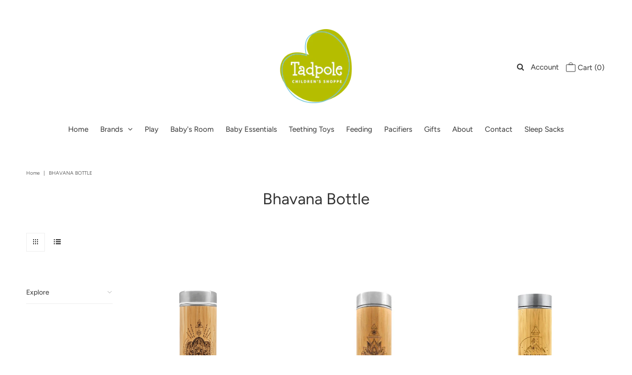

--- FILE ---
content_type: text/html; charset=utf-8
request_url: https://www.tadpoleshoppe.com/collections/bhavana-bottle
body_size: 19391
content:
<!DOCTYPE html>
<!--[if lt IE 7 ]><html class="ie ie6" lang="en"> <![endif]-->
<!--[if IE 7 ]><html class="ie ie7" lang="en"> <![endif]-->
<!--[if IE 8 ]><html class="ie ie8" lang="en"> <![endif]-->
<!--[if (gte IE 9)|!(IE)]><!--><html lang="en" class="no-js"> <!--<![endif]-->
<head><!--Content in content_for_header -->
<!--LayoutHub-Embed--><link rel="stylesheet" type="text/css" href="data:text/css;base64," media="all">
<!--LH--><!--/LayoutHub-Embed-->

  <meta property="og:type" content="website">
  <meta property="og:title" content="Bhavana Bottle">
  <meta property="og:url" content="https://www.tadpoleshoppe.com/collections/bhavana-bottle">
  
  
<meta property="og:site_name" content="Tadpole Children&#39;s Shoppe">



  <meta name="twitter:card" content="summary">


  <meta name="twitter:site" content="@">






  <!-- Meta -->
  <title>
    Bhavana Bottle &ndash; Tadpole Children&#39;s Shoppe
  </title>
  
  <link rel="canonical" href="https://www.tadpoleshoppe.com/collections/bhavana-bottle" />

  <!-- Viewport -->
  <meta name="viewport" content="width=device-width, initial-scale=1, maximum-scale=1">

  <!-- CSS -->

  <link href="//www.tadpoleshoppe.com/cdn/shop/t/17/assets/stylesheet.css?v=167684359439522112571759259843" rel="stylesheet" type="text/css" media="all" />
  <link href="//www.tadpoleshoppe.com/cdn/shop/t/17/assets/queries.css?v=119927231935629318031610914471" rel="stylesheet" type="text/css" media="all" />

  <!--[if lt IE 9]>
	<script src="//html5shim.googlecode.com/svn/trunk/html5.js"></script>
  <![endif]-->

  <!-- JS -->

  <script src="//code.jquery.com/jquery-3.3.1.min.js" type="text/javascript"></script>
  <script src="//www.tadpoleshoppe.com/cdn/shop/t/17/assets/eventemitter3.min.js?v=27939738353326123541610914440" type="text/javascript"></script>
  <script src="//www.tadpoleshoppe.com/cdn/shopifycloud/storefront/assets/themes_support/option_selection-b017cd28.js" type="text/javascript"></script>

  

  <script>window.performance && window.performance.mark && window.performance.mark('shopify.content_for_header.start');</script><meta id="shopify-digital-wallet" name="shopify-digital-wallet" content="/9057720/digital_wallets/dialog">
<meta name="shopify-checkout-api-token" content="22da1b78f967713925935f210a8e9561">
<link rel="alternate" type="application/atom+xml" title="Feed" href="/collections/bhavana-bottle.atom" />
<link rel="alternate" type="application/json+oembed" href="https://www.tadpoleshoppe.com/collections/bhavana-bottle.oembed">
<script async="async" src="/checkouts/internal/preloads.js?locale=en-CA"></script>
<link rel="preconnect" href="https://shop.app" crossorigin="anonymous">
<script async="async" src="https://shop.app/checkouts/internal/preloads.js?locale=en-CA&shop_id=9057720" crossorigin="anonymous"></script>
<script id="shopify-features" type="application/json">{"accessToken":"22da1b78f967713925935f210a8e9561","betas":["rich-media-storefront-analytics"],"domain":"www.tadpoleshoppe.com","predictiveSearch":true,"shopId":9057720,"locale":"en"}</script>
<script>var Shopify = Shopify || {};
Shopify.shop = "tadpole-childrens-shoppe.myshopify.com";
Shopify.locale = "en";
Shopify.currency = {"active":"CAD","rate":"1.0"};
Shopify.country = "CA";
Shopify.theme = {"name":"Vantage","id":81857249367,"schema_name":"Vantage","schema_version":"7.3.2","theme_store_id":459,"role":"main"};
Shopify.theme.handle = "null";
Shopify.theme.style = {"id":null,"handle":null};
Shopify.cdnHost = "www.tadpoleshoppe.com/cdn";
Shopify.routes = Shopify.routes || {};
Shopify.routes.root = "/";</script>
<script type="module">!function(o){(o.Shopify=o.Shopify||{}).modules=!0}(window);</script>
<script>!function(o){function n(){var o=[];function n(){o.push(Array.prototype.slice.apply(arguments))}return n.q=o,n}var t=o.Shopify=o.Shopify||{};t.loadFeatures=n(),t.autoloadFeatures=n()}(window);</script>
<script>
  window.ShopifyPay = window.ShopifyPay || {};
  window.ShopifyPay.apiHost = "shop.app\/pay";
  window.ShopifyPay.redirectState = null;
</script>
<script id="shop-js-analytics" type="application/json">{"pageType":"collection"}</script>
<script defer="defer" async type="module" src="//www.tadpoleshoppe.com/cdn/shopifycloud/shop-js/modules/v2/client.init-shop-cart-sync_BdyHc3Nr.en.esm.js"></script>
<script defer="defer" async type="module" src="//www.tadpoleshoppe.com/cdn/shopifycloud/shop-js/modules/v2/chunk.common_Daul8nwZ.esm.js"></script>
<script type="module">
  await import("//www.tadpoleshoppe.com/cdn/shopifycloud/shop-js/modules/v2/client.init-shop-cart-sync_BdyHc3Nr.en.esm.js");
await import("//www.tadpoleshoppe.com/cdn/shopifycloud/shop-js/modules/v2/chunk.common_Daul8nwZ.esm.js");

  window.Shopify.SignInWithShop?.initShopCartSync?.({"fedCMEnabled":true,"windoidEnabled":true});

</script>
<script>
  window.Shopify = window.Shopify || {};
  if (!window.Shopify.featureAssets) window.Shopify.featureAssets = {};
  window.Shopify.featureAssets['shop-js'] = {"shop-cart-sync":["modules/v2/client.shop-cart-sync_QYOiDySF.en.esm.js","modules/v2/chunk.common_Daul8nwZ.esm.js"],"init-fed-cm":["modules/v2/client.init-fed-cm_DchLp9rc.en.esm.js","modules/v2/chunk.common_Daul8nwZ.esm.js"],"shop-button":["modules/v2/client.shop-button_OV7bAJc5.en.esm.js","modules/v2/chunk.common_Daul8nwZ.esm.js"],"init-windoid":["modules/v2/client.init-windoid_DwxFKQ8e.en.esm.js","modules/v2/chunk.common_Daul8nwZ.esm.js"],"shop-cash-offers":["modules/v2/client.shop-cash-offers_DWtL6Bq3.en.esm.js","modules/v2/chunk.common_Daul8nwZ.esm.js","modules/v2/chunk.modal_CQq8HTM6.esm.js"],"shop-toast-manager":["modules/v2/client.shop-toast-manager_CX9r1SjA.en.esm.js","modules/v2/chunk.common_Daul8nwZ.esm.js"],"init-shop-email-lookup-coordinator":["modules/v2/client.init-shop-email-lookup-coordinator_UhKnw74l.en.esm.js","modules/v2/chunk.common_Daul8nwZ.esm.js"],"pay-button":["modules/v2/client.pay-button_DzxNnLDY.en.esm.js","modules/v2/chunk.common_Daul8nwZ.esm.js"],"avatar":["modules/v2/client.avatar_BTnouDA3.en.esm.js"],"init-shop-cart-sync":["modules/v2/client.init-shop-cart-sync_BdyHc3Nr.en.esm.js","modules/v2/chunk.common_Daul8nwZ.esm.js"],"shop-login-button":["modules/v2/client.shop-login-button_D8B466_1.en.esm.js","modules/v2/chunk.common_Daul8nwZ.esm.js","modules/v2/chunk.modal_CQq8HTM6.esm.js"],"init-customer-accounts-sign-up":["modules/v2/client.init-customer-accounts-sign-up_C8fpPm4i.en.esm.js","modules/v2/client.shop-login-button_D8B466_1.en.esm.js","modules/v2/chunk.common_Daul8nwZ.esm.js","modules/v2/chunk.modal_CQq8HTM6.esm.js"],"init-shop-for-new-customer-accounts":["modules/v2/client.init-shop-for-new-customer-accounts_CVTO0Ztu.en.esm.js","modules/v2/client.shop-login-button_D8B466_1.en.esm.js","modules/v2/chunk.common_Daul8nwZ.esm.js","modules/v2/chunk.modal_CQq8HTM6.esm.js"],"init-customer-accounts":["modules/v2/client.init-customer-accounts_dRgKMfrE.en.esm.js","modules/v2/client.shop-login-button_D8B466_1.en.esm.js","modules/v2/chunk.common_Daul8nwZ.esm.js","modules/v2/chunk.modal_CQq8HTM6.esm.js"],"shop-follow-button":["modules/v2/client.shop-follow-button_CkZpjEct.en.esm.js","modules/v2/chunk.common_Daul8nwZ.esm.js","modules/v2/chunk.modal_CQq8HTM6.esm.js"],"lead-capture":["modules/v2/client.lead-capture_BntHBhfp.en.esm.js","modules/v2/chunk.common_Daul8nwZ.esm.js","modules/v2/chunk.modal_CQq8HTM6.esm.js"],"checkout-modal":["modules/v2/client.checkout-modal_CfxcYbTm.en.esm.js","modules/v2/chunk.common_Daul8nwZ.esm.js","modules/v2/chunk.modal_CQq8HTM6.esm.js"],"shop-login":["modules/v2/client.shop-login_Da4GZ2H6.en.esm.js","modules/v2/chunk.common_Daul8nwZ.esm.js","modules/v2/chunk.modal_CQq8HTM6.esm.js"],"payment-terms":["modules/v2/client.payment-terms_MV4M3zvL.en.esm.js","modules/v2/chunk.common_Daul8nwZ.esm.js","modules/v2/chunk.modal_CQq8HTM6.esm.js"]};
</script>
<script>(function() {
  var isLoaded = false;
  function asyncLoad() {
    if (isLoaded) return;
    isLoaded = true;
    var urls = ["https:\/\/app.layouthub.com\/shopify\/layouthub.js?shop=tadpole-childrens-shoppe.myshopify.com","https:\/\/instafeed.nfcube.com\/cdn\/2ce59290141c0761c15283d360ac4834.js?shop=tadpole-childrens-shoppe.myshopify.com","https:\/\/chimpstatic.com\/mcjs-connected\/js\/users\/288909affada5a4da321edfc6\/9ecac723df508e459f8b0f9df.js?shop=tadpole-childrens-shoppe.myshopify.com"];
    for (var i = 0; i < urls.length; i++) {
      var s = document.createElement('script');
      s.type = 'text/javascript';
      s.async = true;
      s.src = urls[i];
      var x = document.getElementsByTagName('script')[0];
      x.parentNode.insertBefore(s, x);
    }
  };
  if(window.attachEvent) {
    window.attachEvent('onload', asyncLoad);
  } else {
    window.addEventListener('load', asyncLoad, false);
  }
})();</script>
<script id="__st">var __st={"a":9057720,"offset":-18000,"reqid":"15943d9b-30a7-4c6b-b0d9-d8239702a9cd-1769012386","pageurl":"www.tadpoleshoppe.com\/collections\/bhavana-bottle","u":"8dbb00bc6150","p":"collection","rtyp":"collection","rid":260797399127};</script>
<script>window.ShopifyPaypalV4VisibilityTracking = true;</script>
<script id="captcha-bootstrap">!function(){'use strict';const t='contact',e='account',n='new_comment',o=[[t,t],['blogs',n],['comments',n],[t,'customer']],c=[[e,'customer_login'],[e,'guest_login'],[e,'recover_customer_password'],[e,'create_customer']],r=t=>t.map((([t,e])=>`form[action*='/${t}']:not([data-nocaptcha='true']) input[name='form_type'][value='${e}']`)).join(','),a=t=>()=>t?[...document.querySelectorAll(t)].map((t=>t.form)):[];function s(){const t=[...o],e=r(t);return a(e)}const i='password',u='form_key',d=['recaptcha-v3-token','g-recaptcha-response','h-captcha-response',i],f=()=>{try{return window.sessionStorage}catch{return}},m='__shopify_v',_=t=>t.elements[u];function p(t,e,n=!1){try{const o=window.sessionStorage,c=JSON.parse(o.getItem(e)),{data:r}=function(t){const{data:e,action:n}=t;return t[m]||n?{data:e,action:n}:{data:t,action:n}}(c);for(const[e,n]of Object.entries(r))t.elements[e]&&(t.elements[e].value=n);n&&o.removeItem(e)}catch(o){console.error('form repopulation failed',{error:o})}}const l='form_type',E='cptcha';function T(t){t.dataset[E]=!0}const w=window,h=w.document,L='Shopify',v='ce_forms',y='captcha';let A=!1;((t,e)=>{const n=(g='f06e6c50-85a8-45c8-87d0-21a2b65856fe',I='https://cdn.shopify.com/shopifycloud/storefront-forms-hcaptcha/ce_storefront_forms_captcha_hcaptcha.v1.5.2.iife.js',D={infoText:'Protected by hCaptcha',privacyText:'Privacy',termsText:'Terms'},(t,e,n)=>{const o=w[L][v],c=o.bindForm;if(c)return c(t,g,e,D).then(n);var r;o.q.push([[t,g,e,D],n]),r=I,A||(h.body.append(Object.assign(h.createElement('script'),{id:'captcha-provider',async:!0,src:r})),A=!0)});var g,I,D;w[L]=w[L]||{},w[L][v]=w[L][v]||{},w[L][v].q=[],w[L][y]=w[L][y]||{},w[L][y].protect=function(t,e){n(t,void 0,e),T(t)},Object.freeze(w[L][y]),function(t,e,n,w,h,L){const[v,y,A,g]=function(t,e,n){const i=e?o:[],u=t?c:[],d=[...i,...u],f=r(d),m=r(i),_=r(d.filter((([t,e])=>n.includes(e))));return[a(f),a(m),a(_),s()]}(w,h,L),I=t=>{const e=t.target;return e instanceof HTMLFormElement?e:e&&e.form},D=t=>v().includes(t);t.addEventListener('submit',(t=>{const e=I(t);if(!e)return;const n=D(e)&&!e.dataset.hcaptchaBound&&!e.dataset.recaptchaBound,o=_(e),c=g().includes(e)&&(!o||!o.value);(n||c)&&t.preventDefault(),c&&!n&&(function(t){try{if(!f())return;!function(t){const e=f();if(!e)return;const n=_(t);if(!n)return;const o=n.value;o&&e.removeItem(o)}(t);const e=Array.from(Array(32),(()=>Math.random().toString(36)[2])).join('');!function(t,e){_(t)||t.append(Object.assign(document.createElement('input'),{type:'hidden',name:u})),t.elements[u].value=e}(t,e),function(t,e){const n=f();if(!n)return;const o=[...t.querySelectorAll(`input[type='${i}']`)].map((({name:t})=>t)),c=[...d,...o],r={};for(const[a,s]of new FormData(t).entries())c.includes(a)||(r[a]=s);n.setItem(e,JSON.stringify({[m]:1,action:t.action,data:r}))}(t,e)}catch(e){console.error('failed to persist form',e)}}(e),e.submit())}));const S=(t,e)=>{t&&!t.dataset[E]&&(n(t,e.some((e=>e===t))),T(t))};for(const o of['focusin','change'])t.addEventListener(o,(t=>{const e=I(t);D(e)&&S(e,y())}));const B=e.get('form_key'),M=e.get(l),P=B&&M;t.addEventListener('DOMContentLoaded',(()=>{const t=y();if(P)for(const e of t)e.elements[l].value===M&&p(e,B);[...new Set([...A(),...v().filter((t=>'true'===t.dataset.shopifyCaptcha))])].forEach((e=>S(e,t)))}))}(h,new URLSearchParams(w.location.search),n,t,e,['guest_login'])})(!0,!0)}();</script>
<script integrity="sha256-4kQ18oKyAcykRKYeNunJcIwy7WH5gtpwJnB7kiuLZ1E=" data-source-attribution="shopify.loadfeatures" defer="defer" src="//www.tadpoleshoppe.com/cdn/shopifycloud/storefront/assets/storefront/load_feature-a0a9edcb.js" crossorigin="anonymous"></script>
<script crossorigin="anonymous" defer="defer" src="//www.tadpoleshoppe.com/cdn/shopifycloud/storefront/assets/shopify_pay/storefront-65b4c6d7.js?v=20250812"></script>
<script data-source-attribution="shopify.dynamic_checkout.dynamic.init">var Shopify=Shopify||{};Shopify.PaymentButton=Shopify.PaymentButton||{isStorefrontPortableWallets:!0,init:function(){window.Shopify.PaymentButton.init=function(){};var t=document.createElement("script");t.src="https://www.tadpoleshoppe.com/cdn/shopifycloud/portable-wallets/latest/portable-wallets.en.js",t.type="module",document.head.appendChild(t)}};
</script>
<script data-source-attribution="shopify.dynamic_checkout.buyer_consent">
  function portableWalletsHideBuyerConsent(e){var t=document.getElementById("shopify-buyer-consent"),n=document.getElementById("shopify-subscription-policy-button");t&&n&&(t.classList.add("hidden"),t.setAttribute("aria-hidden","true"),n.removeEventListener("click",e))}function portableWalletsShowBuyerConsent(e){var t=document.getElementById("shopify-buyer-consent"),n=document.getElementById("shopify-subscription-policy-button");t&&n&&(t.classList.remove("hidden"),t.removeAttribute("aria-hidden"),n.addEventListener("click",e))}window.Shopify?.PaymentButton&&(window.Shopify.PaymentButton.hideBuyerConsent=portableWalletsHideBuyerConsent,window.Shopify.PaymentButton.showBuyerConsent=portableWalletsShowBuyerConsent);
</script>
<script data-source-attribution="shopify.dynamic_checkout.cart.bootstrap">document.addEventListener("DOMContentLoaded",(function(){function t(){return document.querySelector("shopify-accelerated-checkout-cart, shopify-accelerated-checkout")}if(t())Shopify.PaymentButton.init();else{new MutationObserver((function(e,n){t()&&(Shopify.PaymentButton.init(),n.disconnect())})).observe(document.body,{childList:!0,subtree:!0})}}));
</script>
<link id="shopify-accelerated-checkout-styles" rel="stylesheet" media="screen" href="https://www.tadpoleshoppe.com/cdn/shopifycloud/portable-wallets/latest/accelerated-checkout-backwards-compat.css" crossorigin="anonymous">
<style id="shopify-accelerated-checkout-cart">
        #shopify-buyer-consent {
  margin-top: 1em;
  display: inline-block;
  width: 100%;
}

#shopify-buyer-consent.hidden {
  display: none;
}

#shopify-subscription-policy-button {
  background: none;
  border: none;
  padding: 0;
  text-decoration: underline;
  font-size: inherit;
  cursor: pointer;
}

#shopify-subscription-policy-button::before {
  box-shadow: none;
}

      </style>

<script>window.performance && window.performance.mark && window.performance.mark('shopify.content_for_header.end');</script>

  

  <!-- Favicon -->
  
  <link rel="shortcut icon" href="//www.tadpoleshoppe.com/cdn/shop/files/logo_3077d481-184c-4612-b336-afdd2afc60d7_32x32.png?v=1614218741" type="image/png" />
  
<link href="https://monorail-edge.shopifysvc.com" rel="dns-prefetch">
<script>(function(){if ("sendBeacon" in navigator && "performance" in window) {try {var session_token_from_headers = performance.getEntriesByType('navigation')[0].serverTiming.find(x => x.name == '_s').description;} catch {var session_token_from_headers = undefined;}var session_cookie_matches = document.cookie.match(/_shopify_s=([^;]*)/);var session_token_from_cookie = session_cookie_matches && session_cookie_matches.length === 2 ? session_cookie_matches[1] : "";var session_token = session_token_from_headers || session_token_from_cookie || "";function handle_abandonment_event(e) {var entries = performance.getEntries().filter(function(entry) {return /monorail-edge.shopifysvc.com/.test(entry.name);});if (!window.abandonment_tracked && entries.length === 0) {window.abandonment_tracked = true;var currentMs = Date.now();var navigation_start = performance.timing.navigationStart;var payload = {shop_id: 9057720,url: window.location.href,navigation_start,duration: currentMs - navigation_start,session_token,page_type: "collection"};window.navigator.sendBeacon("https://monorail-edge.shopifysvc.com/v1/produce", JSON.stringify({schema_id: "online_store_buyer_site_abandonment/1.1",payload: payload,metadata: {event_created_at_ms: currentMs,event_sent_at_ms: currentMs}}));}}window.addEventListener('pagehide', handle_abandonment_event);}}());</script>
<script id="web-pixels-manager-setup">(function e(e,d,r,n,o){if(void 0===o&&(o={}),!Boolean(null===(a=null===(i=window.Shopify)||void 0===i?void 0:i.analytics)||void 0===a?void 0:a.replayQueue)){var i,a;window.Shopify=window.Shopify||{};var t=window.Shopify;t.analytics=t.analytics||{};var s=t.analytics;s.replayQueue=[],s.publish=function(e,d,r){return s.replayQueue.push([e,d,r]),!0};try{self.performance.mark("wpm:start")}catch(e){}var l=function(){var e={modern:/Edge?\/(1{2}[4-9]|1[2-9]\d|[2-9]\d{2}|\d{4,})\.\d+(\.\d+|)|Firefox\/(1{2}[4-9]|1[2-9]\d|[2-9]\d{2}|\d{4,})\.\d+(\.\d+|)|Chrom(ium|e)\/(9{2}|\d{3,})\.\d+(\.\d+|)|(Maci|X1{2}).+ Version\/(15\.\d+|(1[6-9]|[2-9]\d|\d{3,})\.\d+)([,.]\d+|)( \(\w+\)|)( Mobile\/\w+|) Safari\/|Chrome.+OPR\/(9{2}|\d{3,})\.\d+\.\d+|(CPU[ +]OS|iPhone[ +]OS|CPU[ +]iPhone|CPU IPhone OS|CPU iPad OS)[ +]+(15[._]\d+|(1[6-9]|[2-9]\d|\d{3,})[._]\d+)([._]\d+|)|Android:?[ /-](13[3-9]|1[4-9]\d|[2-9]\d{2}|\d{4,})(\.\d+|)(\.\d+|)|Android.+Firefox\/(13[5-9]|1[4-9]\d|[2-9]\d{2}|\d{4,})\.\d+(\.\d+|)|Android.+Chrom(ium|e)\/(13[3-9]|1[4-9]\d|[2-9]\d{2}|\d{4,})\.\d+(\.\d+|)|SamsungBrowser\/([2-9]\d|\d{3,})\.\d+/,legacy:/Edge?\/(1[6-9]|[2-9]\d|\d{3,})\.\d+(\.\d+|)|Firefox\/(5[4-9]|[6-9]\d|\d{3,})\.\d+(\.\d+|)|Chrom(ium|e)\/(5[1-9]|[6-9]\d|\d{3,})\.\d+(\.\d+|)([\d.]+$|.*Safari\/(?![\d.]+ Edge\/[\d.]+$))|(Maci|X1{2}).+ Version\/(10\.\d+|(1[1-9]|[2-9]\d|\d{3,})\.\d+)([,.]\d+|)( \(\w+\)|)( Mobile\/\w+|) Safari\/|Chrome.+OPR\/(3[89]|[4-9]\d|\d{3,})\.\d+\.\d+|(CPU[ +]OS|iPhone[ +]OS|CPU[ +]iPhone|CPU IPhone OS|CPU iPad OS)[ +]+(10[._]\d+|(1[1-9]|[2-9]\d|\d{3,})[._]\d+)([._]\d+|)|Android:?[ /-](13[3-9]|1[4-9]\d|[2-9]\d{2}|\d{4,})(\.\d+|)(\.\d+|)|Mobile Safari.+OPR\/([89]\d|\d{3,})\.\d+\.\d+|Android.+Firefox\/(13[5-9]|1[4-9]\d|[2-9]\d{2}|\d{4,})\.\d+(\.\d+|)|Android.+Chrom(ium|e)\/(13[3-9]|1[4-9]\d|[2-9]\d{2}|\d{4,})\.\d+(\.\d+|)|Android.+(UC? ?Browser|UCWEB|U3)[ /]?(15\.([5-9]|\d{2,})|(1[6-9]|[2-9]\d|\d{3,})\.\d+)\.\d+|SamsungBrowser\/(5\.\d+|([6-9]|\d{2,})\.\d+)|Android.+MQ{2}Browser\/(14(\.(9|\d{2,})|)|(1[5-9]|[2-9]\d|\d{3,})(\.\d+|))(\.\d+|)|K[Aa][Ii]OS\/(3\.\d+|([4-9]|\d{2,})\.\d+)(\.\d+|)/},d=e.modern,r=e.legacy,n=navigator.userAgent;return n.match(d)?"modern":n.match(r)?"legacy":"unknown"}(),u="modern"===l?"modern":"legacy",c=(null!=n?n:{modern:"",legacy:""})[u],f=function(e){return[e.baseUrl,"/wpm","/b",e.hashVersion,"modern"===e.buildTarget?"m":"l",".js"].join("")}({baseUrl:d,hashVersion:r,buildTarget:u}),m=function(e){var d=e.version,r=e.bundleTarget,n=e.surface,o=e.pageUrl,i=e.monorailEndpoint;return{emit:function(e){var a=e.status,t=e.errorMsg,s=(new Date).getTime(),l=JSON.stringify({metadata:{event_sent_at_ms:s},events:[{schema_id:"web_pixels_manager_load/3.1",payload:{version:d,bundle_target:r,page_url:o,status:a,surface:n,error_msg:t},metadata:{event_created_at_ms:s}}]});if(!i)return console&&console.warn&&console.warn("[Web Pixels Manager] No Monorail endpoint provided, skipping logging."),!1;try{return self.navigator.sendBeacon.bind(self.navigator)(i,l)}catch(e){}var u=new XMLHttpRequest;try{return u.open("POST",i,!0),u.setRequestHeader("Content-Type","text/plain"),u.send(l),!0}catch(e){return console&&console.warn&&console.warn("[Web Pixels Manager] Got an unhandled error while logging to Monorail."),!1}}}}({version:r,bundleTarget:l,surface:e.surface,pageUrl:self.location.href,monorailEndpoint:e.monorailEndpoint});try{o.browserTarget=l,function(e){var d=e.src,r=e.async,n=void 0===r||r,o=e.onload,i=e.onerror,a=e.sri,t=e.scriptDataAttributes,s=void 0===t?{}:t,l=document.createElement("script"),u=document.querySelector("head"),c=document.querySelector("body");if(l.async=n,l.src=d,a&&(l.integrity=a,l.crossOrigin="anonymous"),s)for(var f in s)if(Object.prototype.hasOwnProperty.call(s,f))try{l.dataset[f]=s[f]}catch(e){}if(o&&l.addEventListener("load",o),i&&l.addEventListener("error",i),u)u.appendChild(l);else{if(!c)throw new Error("Did not find a head or body element to append the script");c.appendChild(l)}}({src:f,async:!0,onload:function(){if(!function(){var e,d;return Boolean(null===(d=null===(e=window.Shopify)||void 0===e?void 0:e.analytics)||void 0===d?void 0:d.initialized)}()){var d=window.webPixelsManager.init(e)||void 0;if(d){var r=window.Shopify.analytics;r.replayQueue.forEach((function(e){var r=e[0],n=e[1],o=e[2];d.publishCustomEvent(r,n,o)})),r.replayQueue=[],r.publish=d.publishCustomEvent,r.visitor=d.visitor,r.initialized=!0}}},onerror:function(){return m.emit({status:"failed",errorMsg:"".concat(f," has failed to load")})},sri:function(e){var d=/^sha384-[A-Za-z0-9+/=]+$/;return"string"==typeof e&&d.test(e)}(c)?c:"",scriptDataAttributes:o}),m.emit({status:"loading"})}catch(e){m.emit({status:"failed",errorMsg:(null==e?void 0:e.message)||"Unknown error"})}}})({shopId: 9057720,storefrontBaseUrl: "https://www.tadpoleshoppe.com",extensionsBaseUrl: "https://extensions.shopifycdn.com/cdn/shopifycloud/web-pixels-manager",monorailEndpoint: "https://monorail-edge.shopifysvc.com/unstable/produce_batch",surface: "storefront-renderer",enabledBetaFlags: ["2dca8a86"],webPixelsConfigList: [{"id":"361463895","configuration":"{\"config\":\"{\\\"pixel_id\\\":\\\"G-PQPN2HR6ZJ\\\",\\\"gtag_events\\\":[{\\\"type\\\":\\\"purchase\\\",\\\"action_label\\\":\\\"G-PQPN2HR6ZJ\\\"},{\\\"type\\\":\\\"page_view\\\",\\\"action_label\\\":\\\"G-PQPN2HR6ZJ\\\"},{\\\"type\\\":\\\"view_item\\\",\\\"action_label\\\":\\\"G-PQPN2HR6ZJ\\\"},{\\\"type\\\":\\\"search\\\",\\\"action_label\\\":\\\"G-PQPN2HR6ZJ\\\"},{\\\"type\\\":\\\"add_to_cart\\\",\\\"action_label\\\":\\\"G-PQPN2HR6ZJ\\\"},{\\\"type\\\":\\\"begin_checkout\\\",\\\"action_label\\\":\\\"G-PQPN2HR6ZJ\\\"},{\\\"type\\\":\\\"add_payment_info\\\",\\\"action_label\\\":\\\"G-PQPN2HR6ZJ\\\"}],\\\"enable_monitoring_mode\\\":false}\"}","eventPayloadVersion":"v1","runtimeContext":"OPEN","scriptVersion":"b2a88bafab3e21179ed38636efcd8a93","type":"APP","apiClientId":1780363,"privacyPurposes":[],"dataSharingAdjustments":{"protectedCustomerApprovalScopes":["read_customer_address","read_customer_email","read_customer_name","read_customer_personal_data","read_customer_phone"]}},{"id":"shopify-app-pixel","configuration":"{}","eventPayloadVersion":"v1","runtimeContext":"STRICT","scriptVersion":"0450","apiClientId":"shopify-pixel","type":"APP","privacyPurposes":["ANALYTICS","MARKETING"]},{"id":"shopify-custom-pixel","eventPayloadVersion":"v1","runtimeContext":"LAX","scriptVersion":"0450","apiClientId":"shopify-pixel","type":"CUSTOM","privacyPurposes":["ANALYTICS","MARKETING"]}],isMerchantRequest: false,initData: {"shop":{"name":"Tadpole Children's Shoppe","paymentSettings":{"currencyCode":"CAD"},"myshopifyDomain":"tadpole-childrens-shoppe.myshopify.com","countryCode":"CA","storefrontUrl":"https:\/\/www.tadpoleshoppe.com"},"customer":null,"cart":null,"checkout":null,"productVariants":[],"purchasingCompany":null},},"https://www.tadpoleshoppe.com/cdn","fcfee988w5aeb613cpc8e4bc33m6693e112",{"modern":"","legacy":""},{"shopId":"9057720","storefrontBaseUrl":"https:\/\/www.tadpoleshoppe.com","extensionBaseUrl":"https:\/\/extensions.shopifycdn.com\/cdn\/shopifycloud\/web-pixels-manager","surface":"storefront-renderer","enabledBetaFlags":"[\"2dca8a86\"]","isMerchantRequest":"false","hashVersion":"fcfee988w5aeb613cpc8e4bc33m6693e112","publish":"custom","events":"[[\"page_viewed\",{}],[\"collection_viewed\",{\"collection\":{\"id\":\"260797399127\",\"title\":\"Bhavana Bottle\",\"productVariants\":[{\"price\":{\"amount\":39.99,\"currencyCode\":\"CAD\"},\"product\":{\"title\":\"Bhavana Bamboo Tumbler - Peace\",\"vendor\":\"Bhavana Bottle\",\"id\":\"4605272293463\",\"untranslatedTitle\":\"Bhavana Bamboo Tumbler - Peace\",\"url\":\"\/products\/bhavana-bamboo-tumbler-peace\",\"type\":\"Water Bottle\"},\"id\":\"32322659483735\",\"image\":{\"src\":\"\/\/www.tadpoleshoppe.com\/cdn\/shop\/products\/1.png?v=1598674983\"},\"sku\":\"\",\"title\":\"Default Title\",\"untranslatedTitle\":\"Default Title\"},{\"price\":{\"amount\":39.99,\"currencyCode\":\"CAD\"},\"product\":{\"title\":\"Bhavana Bamboo Tumbler - Namaste\",\"vendor\":\"Bhavana Bottle\",\"id\":\"4605271736407\",\"untranslatedTitle\":\"Bhavana Bamboo Tumbler - Namaste\",\"url\":\"\/products\/bhavana-bamboo-tumbler-namaste\",\"type\":\"Water Bottle\"},\"id\":\"32322659352663\",\"image\":{\"src\":\"\/\/www.tadpoleshoppe.com\/cdn\/shop\/products\/10_300x300_3306bef3-b5cb-4bc1-9a64-4ba3924569fd.png?v=1598674854\"},\"sku\":\"\",\"title\":\"Default Title\",\"untranslatedTitle\":\"Default Title\"},{\"price\":{\"amount\":39.99,\"currencyCode\":\"CAD\"},\"product\":{\"title\":\"Bhavana Bamboo Tumbler - Wanderlust\",\"vendor\":\"Bhavana Bottle\",\"id\":\"4605271179351\",\"untranslatedTitle\":\"Bhavana Bamboo Tumbler - Wanderlust\",\"url\":\"\/products\/bhavana-bamboo-tumbler-wanderlust\",\"type\":\"Water Bottle\"},\"id\":\"32322659221591\",\"image\":{\"src\":\"\/\/www.tadpoleshoppe.com\/cdn\/shop\/products\/data-1.jpg?v=1598674746\"},\"sku\":\"\",\"title\":\"Default Title\",\"untranslatedTitle\":\"Default Title\"},{\"price\":{\"amount\":39.99,\"currencyCode\":\"CAD\"},\"product\":{\"title\":\"Bhavana Bamboo Tumbler - Love\",\"vendor\":\"Bhavana Bottle\",\"id\":\"4605270229079\",\"untranslatedTitle\":\"Bhavana Bamboo Tumbler - Love\",\"url\":\"\/products\/copy-of-bhavana-bamboo-tumbler-love\",\"type\":\"Water Bottle\"},\"id\":\"32322658697303\",\"image\":{\"src\":\"\/\/www.tadpoleshoppe.com\/cdn\/shop\/products\/Love-Bamboo-Water-Bottle_1024x1024_11d2bee8-e026-4383-83cc-7f909af0cf69.jpg?v=1598674631\"},\"sku\":\"\",\"title\":\"Default Title\",\"untranslatedTitle\":\"Default Title\"},{\"price\":{\"amount\":39.99,\"currencyCode\":\"CAD\"},\"product\":{\"title\":\"Bhavana Bamboo Tumbler - Gratitude\",\"vendor\":\"Bhavana Bottle\",\"id\":\"4605259251799\",\"untranslatedTitle\":\"Bhavana Bamboo Tumbler - Gratitude\",\"url\":\"\/products\/bhavana-tumbler-gratitude\",\"type\":\"Water Bottle\"},\"id\":\"32322641133655\",\"image\":{\"src\":\"\/\/www.tadpoleshoppe.com\/cdn\/shop\/products\/gratitude-main.jpg?v=1598674294\"},\"sku\":\"\",\"title\":\"Default Title\",\"untranslatedTitle\":\"Default Title\"}]}}]]"});</script><script>
  window.ShopifyAnalytics = window.ShopifyAnalytics || {};
  window.ShopifyAnalytics.meta = window.ShopifyAnalytics.meta || {};
  window.ShopifyAnalytics.meta.currency = 'CAD';
  var meta = {"products":[{"id":4605272293463,"gid":"gid:\/\/shopify\/Product\/4605272293463","vendor":"Bhavana Bottle","type":"Water Bottle","handle":"bhavana-bamboo-tumbler-peace","variants":[{"id":32322659483735,"price":3999,"name":"Bhavana Bamboo Tumbler - Peace","public_title":null,"sku":""}],"remote":false},{"id":4605271736407,"gid":"gid:\/\/shopify\/Product\/4605271736407","vendor":"Bhavana Bottle","type":"Water Bottle","handle":"bhavana-bamboo-tumbler-namaste","variants":[{"id":32322659352663,"price":3999,"name":"Bhavana Bamboo Tumbler - Namaste","public_title":null,"sku":""}],"remote":false},{"id":4605271179351,"gid":"gid:\/\/shopify\/Product\/4605271179351","vendor":"Bhavana Bottle","type":"Water Bottle","handle":"bhavana-bamboo-tumbler-wanderlust","variants":[{"id":32322659221591,"price":3999,"name":"Bhavana Bamboo Tumbler - Wanderlust","public_title":null,"sku":""}],"remote":false},{"id":4605270229079,"gid":"gid:\/\/shopify\/Product\/4605270229079","vendor":"Bhavana Bottle","type":"Water Bottle","handle":"copy-of-bhavana-bamboo-tumbler-love","variants":[{"id":32322658697303,"price":3999,"name":"Bhavana Bamboo Tumbler - Love","public_title":null,"sku":""}],"remote":false},{"id":4605259251799,"gid":"gid:\/\/shopify\/Product\/4605259251799","vendor":"Bhavana Bottle","type":"Water Bottle","handle":"bhavana-tumbler-gratitude","variants":[{"id":32322641133655,"price":3999,"name":"Bhavana Bamboo Tumbler - Gratitude","public_title":null,"sku":""}],"remote":false}],"page":{"pageType":"collection","resourceType":"collection","resourceId":260797399127,"requestId":"15943d9b-30a7-4c6b-b0d9-d8239702a9cd-1769012386"}};
  for (var attr in meta) {
    window.ShopifyAnalytics.meta[attr] = meta[attr];
  }
</script>
<script class="analytics">
  (function () {
    var customDocumentWrite = function(content) {
      var jquery = null;

      if (window.jQuery) {
        jquery = window.jQuery;
      } else if (window.Checkout && window.Checkout.$) {
        jquery = window.Checkout.$;
      }

      if (jquery) {
        jquery('body').append(content);
      }
    };

    var hasLoggedConversion = function(token) {
      if (token) {
        return document.cookie.indexOf('loggedConversion=' + token) !== -1;
      }
      return false;
    }

    var setCookieIfConversion = function(token) {
      if (token) {
        var twoMonthsFromNow = new Date(Date.now());
        twoMonthsFromNow.setMonth(twoMonthsFromNow.getMonth() + 2);

        document.cookie = 'loggedConversion=' + token + '; expires=' + twoMonthsFromNow;
      }
    }

    var trekkie = window.ShopifyAnalytics.lib = window.trekkie = window.trekkie || [];
    if (trekkie.integrations) {
      return;
    }
    trekkie.methods = [
      'identify',
      'page',
      'ready',
      'track',
      'trackForm',
      'trackLink'
    ];
    trekkie.factory = function(method) {
      return function() {
        var args = Array.prototype.slice.call(arguments);
        args.unshift(method);
        trekkie.push(args);
        return trekkie;
      };
    };
    for (var i = 0; i < trekkie.methods.length; i++) {
      var key = trekkie.methods[i];
      trekkie[key] = trekkie.factory(key);
    }
    trekkie.load = function(config) {
      trekkie.config = config || {};
      trekkie.config.initialDocumentCookie = document.cookie;
      var first = document.getElementsByTagName('script')[0];
      var script = document.createElement('script');
      script.type = 'text/javascript';
      script.onerror = function(e) {
        var scriptFallback = document.createElement('script');
        scriptFallback.type = 'text/javascript';
        scriptFallback.onerror = function(error) {
                var Monorail = {
      produce: function produce(monorailDomain, schemaId, payload) {
        var currentMs = new Date().getTime();
        var event = {
          schema_id: schemaId,
          payload: payload,
          metadata: {
            event_created_at_ms: currentMs,
            event_sent_at_ms: currentMs
          }
        };
        return Monorail.sendRequest("https://" + monorailDomain + "/v1/produce", JSON.stringify(event));
      },
      sendRequest: function sendRequest(endpointUrl, payload) {
        // Try the sendBeacon API
        if (window && window.navigator && typeof window.navigator.sendBeacon === 'function' && typeof window.Blob === 'function' && !Monorail.isIos12()) {
          var blobData = new window.Blob([payload], {
            type: 'text/plain'
          });

          if (window.navigator.sendBeacon(endpointUrl, blobData)) {
            return true;
          } // sendBeacon was not successful

        } // XHR beacon

        var xhr = new XMLHttpRequest();

        try {
          xhr.open('POST', endpointUrl);
          xhr.setRequestHeader('Content-Type', 'text/plain');
          xhr.send(payload);
        } catch (e) {
          console.log(e);
        }

        return false;
      },
      isIos12: function isIos12() {
        return window.navigator.userAgent.lastIndexOf('iPhone; CPU iPhone OS 12_') !== -1 || window.navigator.userAgent.lastIndexOf('iPad; CPU OS 12_') !== -1;
      }
    };
    Monorail.produce('monorail-edge.shopifysvc.com',
      'trekkie_storefront_load_errors/1.1',
      {shop_id: 9057720,
      theme_id: 81857249367,
      app_name: "storefront",
      context_url: window.location.href,
      source_url: "//www.tadpoleshoppe.com/cdn/s/trekkie.storefront.cd680fe47e6c39ca5d5df5f0a32d569bc48c0f27.min.js"});

        };
        scriptFallback.async = true;
        scriptFallback.src = '//www.tadpoleshoppe.com/cdn/s/trekkie.storefront.cd680fe47e6c39ca5d5df5f0a32d569bc48c0f27.min.js';
        first.parentNode.insertBefore(scriptFallback, first);
      };
      script.async = true;
      script.src = '//www.tadpoleshoppe.com/cdn/s/trekkie.storefront.cd680fe47e6c39ca5d5df5f0a32d569bc48c0f27.min.js';
      first.parentNode.insertBefore(script, first);
    };
    trekkie.load(
      {"Trekkie":{"appName":"storefront","development":false,"defaultAttributes":{"shopId":9057720,"isMerchantRequest":null,"themeId":81857249367,"themeCityHash":"10892476323493130926","contentLanguage":"en","currency":"CAD","eventMetadataId":"059a8d95-4587-4c43-8ffb-2a16a82d100a"},"isServerSideCookieWritingEnabled":true,"monorailRegion":"shop_domain","enabledBetaFlags":["65f19447"]},"Session Attribution":{},"S2S":{"facebookCapiEnabled":false,"source":"trekkie-storefront-renderer","apiClientId":580111}}
    );

    var loaded = false;
    trekkie.ready(function() {
      if (loaded) return;
      loaded = true;

      window.ShopifyAnalytics.lib = window.trekkie;

      var originalDocumentWrite = document.write;
      document.write = customDocumentWrite;
      try { window.ShopifyAnalytics.merchantGoogleAnalytics.call(this); } catch(error) {};
      document.write = originalDocumentWrite;

      window.ShopifyAnalytics.lib.page(null,{"pageType":"collection","resourceType":"collection","resourceId":260797399127,"requestId":"15943d9b-30a7-4c6b-b0d9-d8239702a9cd-1769012386","shopifyEmitted":true});

      var match = window.location.pathname.match(/checkouts\/(.+)\/(thank_you|post_purchase)/)
      var token = match? match[1]: undefined;
      if (!hasLoggedConversion(token)) {
        setCookieIfConversion(token);
        window.ShopifyAnalytics.lib.track("Viewed Product Category",{"currency":"CAD","category":"Collection: bhavana-bottle","collectionName":"bhavana-bottle","collectionId":260797399127,"nonInteraction":true},undefined,undefined,{"shopifyEmitted":true});
      }
    });


        var eventsListenerScript = document.createElement('script');
        eventsListenerScript.async = true;
        eventsListenerScript.src = "//www.tadpoleshoppe.com/cdn/shopifycloud/storefront/assets/shop_events_listener-3da45d37.js";
        document.getElementsByTagName('head')[0].appendChild(eventsListenerScript);

})();</script>
  <script>
  if (!window.ga || (window.ga && typeof window.ga !== 'function')) {
    window.ga = function ga() {
      (window.ga.q = window.ga.q || []).push(arguments);
      if (window.Shopify && window.Shopify.analytics && typeof window.Shopify.analytics.publish === 'function') {
        window.Shopify.analytics.publish("ga_stub_called", {}, {sendTo: "google_osp_migration"});
      }
      console.error("Shopify's Google Analytics stub called with:", Array.from(arguments), "\nSee https://help.shopify.com/manual/promoting-marketing/pixels/pixel-migration#google for more information.");
    };
    if (window.Shopify && window.Shopify.analytics && typeof window.Shopify.analytics.publish === 'function') {
      window.Shopify.analytics.publish("ga_stub_initialized", {}, {sendTo: "google_osp_migration"});
    }
  }
</script>
<script
  defer
  src="https://www.tadpoleshoppe.com/cdn/shopifycloud/perf-kit/shopify-perf-kit-3.0.4.min.js"
  data-application="storefront-renderer"
  data-shop-id="9057720"
  data-render-region="gcp-us-central1"
  data-page-type="collection"
  data-theme-instance-id="81857249367"
  data-theme-name="Vantage"
  data-theme-version="7.3.2"
  data-monorail-region="shop_domain"
  data-resource-timing-sampling-rate="10"
  data-shs="true"
  data-shs-beacon="true"
  data-shs-export-with-fetch="true"
  data-shs-logs-sample-rate="1"
  data-shs-beacon-endpoint="https://www.tadpoleshoppe.com/api/collect"
></script>
</head>

<body class="gridlock shifter shifter-left collection">
  <nav class="mobile-menu" role="navigation">
    <div id="shopify-section-mobile-navigation" class="shopify-section"><div class="mobile-navigation" style="display: none;" data-section-id="mobile-navigation" data-section-type="mobile-navigation">
  
    <div class="mobile-nav-block" >
    
        <div class="featured-image first-item">
          
            
            <noscript>
              <img src="//www.tadpoleshoppe.com/cdn/shopifycloud/storefront/assets/no-image-2048-a2addb12_300x.gif" alt="block.settings.featured_image.alt">
            </noscript>
          
          <style media="screen">
            
              .mobile-navigation .featured-image {
                margin: 0 0 0 -12px !important;
                padding: 0;
                width: 110%;
              }
              .mobile-navigation .featured-image.first-item {
                margin-top: -20px !important;
              }
            
          </style>
        </div>
      
  </div>
  
    <div class="mobile-nav-block" >
    
        <div class="search-box">
          <form action="/search" method="get" class="search-form">
            <input type="text" name="q" id="q" class="search-field" placeholder="Search" />
            <button type="submit"><i class="fa fa-search"></i></button>
          </form>
          <div class="clear"></div>
        </div>
      
  </div>
  
    <div class="mobile-nav-block" >
    
        <div class="mobile-menu">
          <ul id="accordion">
            
              
                <li>
                  <a href="/">Home</a>
                </li>
              
            
              
            <li class="accordion-toggle has_sub_menu" aria-haspopup="true" aria-expanded="false"><a href="/pages/frontpage">Brands</a></li>
                <div class="accordion-content">
                  <ul class="sub">
                    
                      
                        <li>
                          <a href="/collections/ellie-ears">
                            Ellie Ears
                          </a>
                        </li>
                      
                    
                      
                        <li>
                          <a href="/collections/puffin-gear">
                            Puffin Gear
                          </a>
                        </li>
                      
                    
                      
                        <li>
                          <a href="/collections/grabease">
                            Grabease
                          </a>
                        </li>
                      
                    
                      
                        <li>
                          <a href="/collections/wee-gallery">
                            Wee Gallery
                          </a>
                        </li>
                      
                    
                      
                        <li>
                          <a href="/collections/natursutten">
                            Natursutten
                          </a>
                        </li>
                      
                    
                  </ul>
                </div>
              
            
              
                <li>
                  <a href="/collections/play">Play</a>
                </li>
              
            
              
                <li>
                  <a href="/collections/babys-room">Baby&#39;s Room</a>
                </li>
              
            
              
                <li>
                  <a href="/collections/baby-essentials">Baby Essentials </a>
                </li>
              
            
              
                <li>
                  <a href="/collections/teething">Teething Toys</a>
                </li>
              
            
              
                <li>
                  <a href="/collections/feeding">Feeding</a>
                </li>
              
            
              
                <li>
                  <a href="/collections/pacifiers">Pacifiers </a>
                </li>
              
            
              
                <li>
                  <a href="/collections/gifts">Gifts </a>
                </li>
              
            
              
                <li>
                  <a href="/pages/about-us">About</a>
                </li>
              
            
              
                <li>
                  <a href="/pages/contact-us">Contact</a>
                </li>
              
            
              
                <li>
                  <a href="/">Sleep Sacks</a>
                </li>
              
            
          </ul>
        </div>
      
  </div>
  
    <div class="mobile-nav-block" >
    
        <div class="cart-status">
          <a class="cart-icon" href="/cart">
            <span class="cart-count">0</span>
            
              <svg width="20px" height="20px" viewBox="0 0 20 20" version="1.1" xmlns="http://www.w3.org/2000/svg" xmlns:xlink="http://www.w3.org/1999/xlink">
                  <g id="Cart-Page" stroke="none" stroke-width="1" fill="none" fill-rule="evenodd">
                      <g id="Mobile-Cart---Sticky-Checkout" transform="translate(-337.000000, -58.000000)" stroke="#222222">
                          <g id="Mobile-Navbar" transform="translate(0.000000, 40.000000)">
                              <g id="Bag-Icon" transform="translate(338.000000, 19.000000)">
                                  <path d="M9,0 C11.209139,0 13,1.790861 13,4 L13,4 L5,4 C5,1.790861 6.790861,0 9,0 Z" id="Combined-Shape"></path>
                                  <rect id="Rectangle-Copy-4" x="0" y="4" width="18" height="14" rx="1"></rect>
                              </g>
                          </g>
                      </g>
                  </g>
              </svg>
            
            <p class="cart-title">Cart</p>
          </a>
        </div>
    
  </div>
  
    <div class="mobile-nav-block" >
    
        <div id="social-icons">
  
    <a href="https://www.facebook.com/tadpolechildrensshoppe">
      <i class="fa fa-facebook"></i>
    </a>
  
  
  
  
  
  
  
  
  
  
    <a href="https://www.instagram.com/tadpoleshoppe/">
      <i class="fa fa-instagram"></i>
    </a>
  
</div>

      
  </div>
  
</div>

<style>
    .mobile-navigation {
      border: 1px solid #c2c2c2;
      background-color: #ffffff;
    }
    .mobile-navigation .cart-status a,
    .mobile-navigation .featured-text p,
    .mobile-navigation ul#accordion li a,
    .mobile-navigation ul#accordion .accordion-toggle:after,
    .mobile-navigation ul#accordion .accordion-toggle2:after,
    .mobile-navigation ul#accordion .accordion-toggle2 a,
    .mobile-navigation ul#accordion .accordion-toggle2 a:visited,
    .mobile-navigation .cart-status a:visited,
    .mobile-navigation ul#accordion li a:visited {
      color: #000000 !important;
    }
    .mobile-navigation input::placeholder {
      color: #000000 !important;
      opacity: 1;
    }
    .mobile-navigation input:-ms-input-placeholder {
      color: #000000 !important;
      opacity: 1;
    }
    .mobile-navigation input::-ms-input-placeholder {
      color: #000000 !important;
      opacity: 1;
    }

    .mobile-navigation ul#accordion li  {
      border-bottom: 2px solid #c2c2c2 !important;
    }
    .mobile-navigation ul#accordion ul.sub li {
      border-bottom: 1px solid #c2c2c2 !important;
    }
    .mobile-navigation .search-form {
      border-bottom: 2px solid #c2c2c2;
      border-left: none;
      border-right: none;
      border-top: none;
    }
    .mobile-navigation .accordion-content {
      padding-left: 5px;
    }
    .mobile-navigation .cart-status a {
      line-height: 42px;
      height: 44px;
      border: 1px solid #c2c2c2;
      width: 94%;
      margin: 0 auto;
      display: inline-block;
      position: relative;
      padding: 0 10px;
    }
    

    .mobile-navigation #social-icons a,
    .mobile-navigation .search-form button,
    .mobile-navigation g#Mobile-Cart---Sticky-Checkout,
    .mobile-navigation g#Cart-Icon polyline,
    .mobile-navigation g#Cart-Icon circle {
      stroke: #000000 !important;
      color: #000000 !important;
    }

    .mobile-navigation .search-form button {
      border-left: 1px solid #c2c2c2;
    }


</style>


</div>
  </nav>

  <div class="site-wrap">
    <div id="wrapper">
    <div id="shopify-section-header" class="shopify-section"><div class="header-section" data-section-id="header" data-section-type="header-section">
  <div id="top-bar">
    
    
    
    
    

    

    
    
    

    
      
      <ul class="top-bar-links">
        
          <li><a  href="/search">Search</a></li>
        
      </ul>
    
      
      <div class="announcement-text">
        
      </div>
    
    
  </div>
  <div id="mobile-header">
   
     <div class="mobile-trigger">
       <input type="checkbox" id="nav-trigger" class="nav-trigger padding-up--2" aria-expanded="false" />
       <label for="nav-trigger">
         <div class="hamburger hamburger--squeeze js-hamburger">
           <div class="hamburger-box">
             <div class="hamburger-inner"></div>
           </div>
         </div>
       </label>
     </div>
   
    <div id="logo" class="center">
      
        <a href="/">
          <img src="//www.tadpoleshoppe.com/cdn/shop/files/logo_600x.png?v=1614337518" itemprop="logo">
        </a>
      
    </div>
    <ul id="mobile-menu">
      
      <li>
        <a href="/search">
          <svg class="search" width="17px" height="18px" viewBox="0 0 19 20" version="1.1" xmlns="http://www.w3.org/2000/svg" xmlns:xlink="http://www.w3.org/1999/xlink">
              <g id="Cart-Page" stroke="none" stroke-width="1" fill="none" fill-rule="evenodd">
                  <g id="Mobile-Cart---Sticky-Checkout" transform="translate(-304.000000, -59.000000)" stroke="#222222" stroke-width="1.25">
                      <g id="Mobile-Navbar" transform="translate(0.000000, 40.000000)">
                          <g id="Search-Icon" transform="translate(305.000000, 20.000000)">
                              <circle id="Oval" cx="7" cy="7" r="7"></circle>
                              <line x1="11" y1="12" x2="16.6568542" y2="17.6568542" id="Path-4"></line>
                          </g>
                      </g>
                  </g>
              </g>
          </svg>
        </a>
      </li>
      
      
      <li>
        <a class="cart-icon" href="/cart">
          <span class="cart-count">0</span>
          
            <svg width="20px" height="20px" viewBox="0 0 20 20" version="1.1" xmlns="http://www.w3.org/2000/svg" xmlns:xlink="http://www.w3.org/1999/xlink">
                <g id="Cart-Page" stroke="none" stroke-width="1" fill="none" fill-rule="evenodd">
                    <g id="Mobile-Cart---Sticky-Checkout" transform="translate(-337.000000, -58.000000)" stroke="#222222">
                        <g id="Mobile-Navbar" transform="translate(0.000000, 40.000000)">
                            <g id="Bag-Icon" transform="translate(338.000000, 19.000000)">
                                <path d="M9,0 C11.209139,0 13,1.790861 13,4 L13,4 L5,4 C5,1.790861 6.790861,0 9,0 Z" id="Combined-Shape"></path>
                                <rect id="Rectangle-Copy-4" x="0" y="4" width="18" height="14" rx="1"></rect>
                            </g>
                        </g>
                    </g>
                </g>
            </svg>
          
        </a>
      </li>
     
    </ul>
  </div>
  <div class="empty-div"></div>
  
  
  
  

  

  

  

  

  

  

  

  <div id="header-wrapper">
    
      
    <div id="logo">
      
<a href="/">
          <img src="//www.tadpoleshoppe.com/cdn/shop/files/logo_600x.png?v=1614337518" itemprop="logo">
        </a>
      
    </div>
  

      
        
    <div id="shopping-links">
      <ul id="cart">
  
  <li class="seeks">
    <a href="#"><i class="fa fa-search"></i></a>
  </li>
  
  
    
      <li>
        <a href="/account/login">Account</a>
      </li>
    
  
<li id="cart-link" class="mini-cart-trigger">
    <a class="cart-icon" href="/cart">
      
        <svg width="20px" height="20px" viewBox="0 0 20 20" version="1.1" xmlns="http://www.w3.org/2000/svg" xmlns:xlink="http://www.w3.org/1999/xlink">
            <g id="Cart-Page" stroke="none" stroke-width="1" fill="none" fill-rule="evenodd">
                <g id="Mobile-Cart---Sticky-Checkout" transform="translate(-337.000000, -58.000000)" stroke="#222222">
                    <g id="Mobile-Navbar" transform="translate(0.000000, 40.000000)">
                        <g id="Bag-Icon" transform="translate(338.000000, 19.000000)">
                            <path d="M9,0 C11.209139,0 13,1.790861 13,4 L13,4 L5,4 C5,1.790861 6.790861,0 9,0 Z" id="Combined-Shape"></path>
                            <rect id="Rectangle-Copy-4" x="0" y="4" width="18" height="14" rx="1"></rect>
                        </g>
                    </g>
                </g>
            </g>
        </svg>
      
      Cart <span class="cart-count">(0)</span>
    </a>
  </li>
  
   <div id="mini-cart"></div>
  
</ul>

    </div>
  
      

      
        
    <ul id="main-nav" class="nav">
      
        





  <li>
    <a class="alink" href="/">
      Home
    </a>
  </li>


      
        





  <li class="dropdown has_sub_menu" aria-haspopup="true" aria-expanded="false">
    <a class="dlink" href="/pages/frontpage">Brands</a>
    <ul class="submenu">
     
       
         <li>
           <a href="/collections/ellie-ears">
             Ellie Ears
           </a>
         </li>
       
     
       
         <li>
           <a href="/collections/puffin-gear">
             Puffin Gear
           </a>
         </li>
       
     
       
         <li>
           <a href="/collections/grabease">
             Grabease
           </a>
         </li>
       
     
       
         <li>
           <a href="/collections/wee-gallery">
             Wee Gallery
           </a>
         </li>
       
     
       
         <li>
           <a href="/collections/natursutten">
             Natursutten
           </a>
         </li>
       
     
    </ul>
  </li>


      
        





  <li>
    <a class="alink" href="/collections/play">
      Play
    </a>
  </li>


      
        





  <li>
    <a class="alink" href="/collections/babys-room">
      Baby&#39;s Room
    </a>
  </li>


      
        





  <li>
    <a class="alink" href="/collections/baby-essentials">
      Baby Essentials 
    </a>
  </li>


      
        





  <li>
    <a class="alink" href="/collections/teething">
      Teething Toys
    </a>
  </li>


      
        





  <li>
    <a class="alink" href="/collections/feeding">
      Feeding
    </a>
  </li>


      
        





  <li>
    <a class="alink" href="/collections/pacifiers">
      Pacifiers 
    </a>
  </li>


      
        





  <li>
    <a class="alink" href="/collections/gifts">
      Gifts 
    </a>
  </li>


      
        





  <li>
    <a class="alink" href="/pages/about-us">
      About
    </a>
  </li>


      
        





  <li>
    <a class="alink" href="/pages/contact-us">
      Contact
    </a>
  </li>


      
        





  <li>
    <a class="alink" href="/">
      Sleep Sacks
    </a>
  </li>


      
    </ul>
  
      
    
  </div>
  <div class="empty-div"></div>
  <div id="searchbox">
    <form action="/search" method="get">
      <input type="text" name="q" id="q" placeholder="search..." />
    </form>
  </div>
  <style media="screen">
    #header-wrapper {
      display: -ms-flexbox;
      display: -webkit-flex;
      display: flex;
      -ms-flex-align: center;
      -webkit-align-items: center;
      -webkit-box-align: center;
      align-items: center;
      flex-wrap: wrap;
      width: 98%;
      margin-left: auto;
      margin-right: auto;
    }
    #top-bar {
      display: -ms-flexbox;
      display: -webkit-flex;
      display: flex;
      -ms-flex-align: center;
      -webkit-align-items: center;
      -webkit-box-align: center;
      align-items: center;
      position: relative;
    }
    
      #header-wrapper {
        width: 92%;
        margin-left: auto;
        margin-right: auto;
      }
      #header-wrapper.isStuck {
        padding: 0 4% !important;
      }
      #top-bar {
        padding: 0 4% !important;
      }
    

    ul.nav li  a.dlink, ul.nav li  a.alink  {
      height: 55px;
      line-height: 55px;
    }
    #logo a {
      font-size: 18px;
      font-weight: normal;
    }

    @media screen and ( min-width: 740px ) {
      #logo img { max-width: 145px; padding: 10px 0;}
    }

    #top-bar,
    #top-bar p,
    #top-bar a,
    #top-bar #cart li a,
    .header-section #top-bar .disclosure__toggle  {
      font-size: 14px;
    }

    #header-wrapper.isStuck {
      padding-top: 0;
      background: #ffffff;
      width: 100% !important;
      z-index: 5;
      left: 0;
    }

    /* Layout Styles */
    
      #header-wrapper {
        padding-top: 10px;
      }
      #main-nav {
        width: 102%;
        margin-left: -1%;
        margin-right: -1%;
        text-align: center;
        position: relative;
        margin-top: 10px;
      }
      
        #logo {
          width: 75%;
        }
        #shopping-links {
          width: 25%;
        }
      
      
        #logo {
          left: 50%;
          transform: translate(-50%, 0);
          margin-bottom: 0;
        }
      
      #header-wrapper.isStuck #logo,
      #header-wrapper.isStuck #shopping-links {
        display: none;
      }
      #header-wrapper.isStuck ul#main-nav {
        width: 100%;
        margin: 0;
      }
    

    
      .top-bar-links {
        width: 35%;
      }
      
        .announcement-text {
          width: 65%;
          transform: translate(-50%);
          left: 50%;
          position: absolute;
          text-align: center;
        }
      
    

    

    
      .mobile-navigation {
        left: 0;
      }
      .menu-open {
        transform: translate(250px, 0);
      }
      .mobile-trigger {
        margin-right: 20px;
        align-self: center;
      }
      @media (max-width: 980px) {
        #mobile-header  #logo.center {
          width: 100%;
          text-align: center;
          transform: translate(-120px);
          left: 50%;
        }
      }
    

    
      @media (min-width: 980px) {
        g#Mobile-Cart---Sticky-Checkout,
        g#Cart-Icon polyline#Path-3,
        g#Cart-Icon polyline#Path-7 {
          stroke: #333333;
        }
        g#Cart-Icon circle#Oval-Copy-2,
        g#Cart-Icon circle#Oval-Copy-3 {
          fill: #333333;
        }
      }
      .header-section .disclosure__toggle {
         color: #333333;
         background-color: #ffffff;
      }
      .header-section .disclosure__toggle:hover {
        color: #000000;
      }
      .header-section .disclosure-list {
         background-color: #ffffff;
         border: 1px solid #333333;
      }
      .header-section .disclosure-list__option {
         color: #ffffff;
         border-bottom: 1px solid transparent;
      }
      .header-section .disclosure-list__option:focus, .disclosure-list__option:hover {
         color: #333333;
         border-bottom: 1px solid #333333;
      }
      .header-section .disclosure-list__item--current .disclosure-list__option {
         color: #333333;
         border-bottom: 1px solid #333333;
         font-weight: bold;
      }
      span.cart-count {
        color: #333333;
      }
    

    @media (max-width: 740px) {
      g#Mobile-Cart---Sticky-Checkout,
      g#Cart-Icon polyline, g#Cart-Icon circle {
        stroke: #333333 !important;
      }
      span.cart-count {
        color: #333333;
      }
    }

    
      #mobile-menu span.cart-count {
        top: 3px;
      }
      @media (min-width: 980px){
        #shipping-cart-links {
          height: 55px;
          line-height: 55px;
        }
        .cart-icon svg {
          margin-bottom: -4px;
          display: inline-block;
        }
      }
    

  .empty-div { margin-top: 0 !important; }
  
  </style>
</div>

</div>
    
    
    

    

     <div id="content" class="row">
       
<div id="breadcrumb" class="desktop-12">
  <a href="/" class="homepage-link" title="Home">Home</a>
  
    
      <span class="separator">&#124;</span>
      <span class="page-title">Bhavana Bottle</span>
    
  
</div>

<div class="clear"></div>

       <!--LayoutHub-Workspace-Start--><div id="shopify-section-collection-template" class="shopify-section"><div class="collection-template" data-section-id="collection-template" data-section-type="collection-section">


  <div id="collection-page">

    <div class="collection-description desktop-12 tablet-6 mobile-3">
      <h1>Bhavana Bottle</h1>
      
      <div class="rte">
        
      </div>
      
    </div>
    
      <div id="full-width-filter" class="desktop-12 tablet-6 mobile-3">
        
        <ul class="grid-layout">
          <li class="grid-icon active" data-grid-type="grid">
            <svg width="10px" height="10px" viewBox="0 0 10 10" version="1.1" xmlns="http://www.w3.org/2000/svg" xmlns:xlink="http://www.w3.org/1999/xlink">
                <g id="Collections-+-Pagination-&amp;-Breadcrumbs" stroke="none" stroke-width="1" fill="none" fill-rule="evenodd">
                    <g id="Desk---Collections---Side-Filters" transform="translate(-817.000000, -662.000000)" fill="#222222">
                        <g id="Grid-Icon" transform="translate(817.000000, 662.000000)">
                            <rect id="Rectangle-Copy-4" x="0" y="0" width="2" height="2"></rect>
                            <rect id="Rectangle-Copy-8" x="4" y="0" width="2" height="2"></rect>
                            <rect id="Rectangle-Copy-9" x="8" y="0" width="2" height="2"></rect>
                            <rect id="Rectangle-Copy-12" x="0" y="4" width="2" height="2"></rect>
                            <rect id="Rectangle-Copy-11" x="4" y="4" width="2" height="2"></rect>
                            <rect id="Rectangle-Copy-10" x="8" y="4" width="2" height="2"></rect>
                            <rect id="Rectangle-Copy-15" x="0" y="8" width="2" height="2"></rect>
                            <rect id="Rectangle-Copy-14" x="4" y="8" width="2" height="2"></rect>
                            <rect id="Rectangle-Copy-13" x="8" y="8" width="2" height="2"></rect>
                        </g>
                    </g>
                </g>
            </svg>
          </li>
          <li class="list-icon" data-grid-type="list">
            <svg width="14px" height="10px" viewBox="0 0 14 10" version="1.1" xmlns="http://www.w3.org/2000/svg" xmlns:xlink="http://www.w3.org/1999/xlink">
                <g id="Collections-+-Pagination-&amp;-Breadcrumbs" stroke="none" stroke-width="1" fill="none" fill-rule="evenodd">
                    <g id="Desk---Collections---Side-Filters" transform="translate(-831.000000, -662.000000)">
                        <g id="List-Icon" transform="translate(831.000000, 662.000000)">
                            <rect id="Rectangle-Copy-4" fill="#222222" x="0" y="8" width="2" height="2"></rect>
                            <rect id="Rectangle-Copy-6" fill="#222222" x="0" y="4" width="2" height="2"></rect>
                            <rect id="Rectangle-Copy-7" fill="#222222" x="0" y="0" width="2" height="2"></rect>
                            <line x1="4" y1="9" x2="14" y2="9" id="Line-6" stroke="#222222" stroke-width="2"></line>
                            <line x1="4" y1="5" x2="14" y2="5" id="Line-6-Copy" stroke="#222222" stroke-width="2"></line>
                            <line x1="4" y1="1" x2="14" y2="1" id="Line-6-Copy-2" stroke="#222222" stroke-width="2"></line>
                        </g>
                    </g>
                </g>
            </svg>
          </li>
        </ul>
        
        <div class="sorting">
          
            
          
        </div>
      </div>
    
    <div class="clear"></div>

    
      
<div class="desktop-2 tablet-6 mobile-3">
  <div id="collection-sidebar"><div class="mobile-filter-trigger desktop-hide tablet-6 mobile-3">
        Filter By
        <svg width="12px" height="8px" viewBox="0 0 12 20" version="1.1" xmlns="http://www.w3.org/2000/svg" xmlns:xlink="http://www.w3.org/1999/xlink">
            <g id="Collections-+-Pagination-&amp;-Breadcrumbs" stroke="none" stroke-width="1" fill="none" fill-rule="evenodd">
                <g id="Desk---Collections" transform="translate(-654.000000, -1670.000000)" stroke="#353535">
                    <g id="Pagination-1" transform="translate(640.000000, 1660.000000)">
                        <polyline id="Previous-Icon" points="25 10 15 20 25 30"></polyline>
                    </g>
                </g>
            </g>
        </svg>
      </div>
    <div class="sidebar-filters tablet-6 mobile-3">
      

      

        

        

        
          <div class="filter-wrapper" >
            <label for="styled-select-trigger" id="filter-0" data-id="filter-0"  class="main-label">
              Explore
              <svg width="12px" height="8px" viewBox="0 0 12 20" version="1.1" xmlns="http://www.w3.org/2000/svg" xmlns:xlink="http://www.w3.org/1999/xlink">
                  <g id="Collections-+-Pagination-&amp;-Breadcrumbs" stroke="none" stroke-width="1" fill="none" fill-rule="evenodd">
                      <g id="Desk---Collections" transform="translate(-654.000000, -1670.000000)" stroke="#353535">
                          <g id="Pagination-1" transform="translate(640.000000, 1660.000000)">
                              <polyline id="Previous-Icon" points="25 10 15 20 25 30"></polyline>
                          </g>
                      </g>
                  </g>
              </svg>
            </label>
            <ul class="styled-select coll-filter" style="display: none;">
              
                
                  <li>
                    <a href="/">Home</a>
                  </li>
                
              
                
                  <li aria-haspopup="true" aria-expanded="false">
                    <a href="/pages/frontpage">Brands</a>
                  </li>
                  <ul class="sub">
                    
                      
                        <li>
                          <a href="/collections/ellie-ears">
                            Ellie Ears
                          </a>
                        </li>
                      
                    
                      
                        <li>
                          <a href="/collections/puffin-gear">
                            Puffin Gear
                          </a>
                        </li>
                      
                    
                      
                        <li>
                          <a href="/collections/grabease">
                            Grabease
                          </a>
                        </li>
                      
                    
                      
                        <li>
                          <a href="/collections/wee-gallery">
                            Wee Gallery
                          </a>
                        </li>
                      
                    
                      
                        <li>
                          <a href="/collections/natursutten">
                            Natursutten
                          </a>
                        </li>
                      
                    
                  </ul>
                
              
                
                  <li>
                    <a href="/collections/play">Play</a>
                  </li>
                
              
                
                  <li>
                    <a href="/collections/babys-room">Baby&#39;s Room</a>
                  </li>
                
              
                
                  <li>
                    <a href="/collections/baby-essentials">Baby Essentials </a>
                  </li>
                
              
                
                  <li>
                    <a href="/collections/teething">Teething Toys</a>
                  </li>
                
              
                
                  <li>
                    <a href="/collections/feeding">Feeding</a>
                  </li>
                
              
                
                  <li>
                    <a href="/collections/pacifiers">Pacifiers </a>
                  </li>
                
              
                
                  <li>
                    <a href="/collections/gifts">Gifts </a>
                  </li>
                
              
                
                  <li>
                    <a href="/pages/about-us">About</a>
                  </li>
                
              
                
                  <li>
                    <a href="/pages/contact-us">Contact</a>
                  </li>
                
              
                
                  <li>
                    <a href="/">Sleep Sacks</a>
                  </li>
                
              
            </ul>
          </div>
        

        

      
    </div>

  </div>
</div>

    

    <div class="product-loop desktop-10 tablet-4 mobile-3" data-grid-type="grid">
      
        
    	  <div class="product-index medium_grid desktop-4 first tablet-half mobile-half" data-alpha="Bhavana Bamboo Tumbler - Peace" data-price="3999" data-product-id="4605272293463">
          <div class="product-index-inner">
  
    
      
    
      
    
      
    

    

  

  <div class="prod-image">
    <a href="/collections/bhavana-bottle/products/bhavana-bamboo-tumbler-peace" title="Bhavana Bamboo Tumbler - Peace">
      <div class="reveal">
        

        <div class="box-ratio" style="padding-bottom: 100.0%;">
          <img class="lazyload lazyload-fade first-image"
            data-src="//www.tadpoleshoppe.com/cdn/shop/products/1_{width}x.png?v=1598674983"
            data-sizes="auto"
            data-original="//www.tadpoleshoppe.com/cdn/shop/products/1_500x.png?v=1598674983"
            alt="">
        </div>
        <noscript>
          <img src="//www.tadpoleshoppe.com/cdn/shop/products/1_1024x.png?v=1598674983" alt="">
        </noscript>

        
          <div class="hidden">
             
  

  <div class="box-ratio" style="padding-bottom: 119.48658109684946%;">
    <img class="lazyload lazyload-fade "
      id="6700851888215"
      data-src="//www.tadpoleshoppe.com/cdn/shop/products/500ml_PEACE_Package_Lid_1024x1024_2x_566feca6-4c69-4d6b-ac1c-016573f28186_{width}x.jpg?v=1598674983"
      data-sizes="auto"
      data-original="//www.tadpoleshoppe.com/cdn/shop/products/500ml_PEACE_Package_Lid_1024x1024_2x_566feca6-4c69-4d6b-ac1c-016573f28186_500x.jpg?v=1598674983"data-widths="[180, 360, 540, 720, 900]"alt="Bhavana Bamboo Tumbler - Peace">
  </div>
             <noscript>
               <img src="//www.tadpoleshoppe.com/cdn/shop/products/500ml_PEACE_Package_Lid_1024x1024_2x_566feca6-4c69-4d6b-ac1c-016573f28186_500x.jpg?v=1598674983" alt="Bhavana Bamboo Tumbler - Peace">
             </noscript>
           </div>
        
      </div>
    </a>
  </div>

  
    <a rel="nofollow" data-fancybox="quick-view-4605272293463" class="fancybox.ajax product-modal button secondary-button" href="/products/bhavana-bamboo-tumbler-peace?view=quick">Quick View</a>
  
</div>

<div class="product-info">
  <div class="product-info-inner">
    <h4 class="product-title">
      <a href="/collections/bhavana-bottle/products/bhavana-bamboo-tumbler-peace">
        Bhavana Bamboo Tumbler - Peace
      </a>
    </h4>
    

    
<dl class="price price--listing"
><div class="price__regular">
    <dt>
      <span class="visually-hidden visually-hidden--inline">Regular Price</span>
    </dt>
    <dd>
      <span class="price-item price-item--regular">$39.99
</span>
    </dd>
  </div>
  <div class="price__sale">
    <dt>
      <span class="visually-hidden visually-hidden--inline">Sale Price</span>
    </dt>
    <dd>
      <span class="price-item price-item--sale">$39.99
</span>
    </dd>
    <div class="price__compare">
      <dt>
        <span class="visually-hidden visually-hidden--inline">Regular Price</span>
      </dt>
      <dd>
        <s class="price-item price-item--regular">
          
        </s>
      </dd>
    </div>
  </div>
  <div class="price__unit">
    <dt>
      <span class="visually-hidden visually-hidden--inline">Unit Price</span>
    </dt>
    <dd class="price-unit-price"><span></span><span aria-hidden="true">/</span><span class="visually-hidden">per&nbsp;</span><span></span></dd>
  </div>
</dl>


  </div>
</div>

        </div>
      
        
    	  <div class="product-index medium_grid desktop-4 tablet-half mobile-half" data-alpha="Bhavana Bamboo Tumbler - Namaste" data-price="3999" data-product-id="4605271736407">
          <div class="product-index-inner">
  
    
      
    
      
    
      
    

    

  

  <div class="prod-image">
    <a href="/collections/bhavana-bottle/products/bhavana-bamboo-tumbler-namaste" title="Bhavana Bamboo Tumbler - Namaste">
      <div class="reveal">
        

        <div class="box-ratio" style="padding-bottom: 100.0%;">
          <img class="lazyload lazyload-fade first-image"
            data-src="//www.tadpoleshoppe.com/cdn/shop/products/10_300x300_3306bef3-b5cb-4bc1-9a64-4ba3924569fd_{width}x.png?v=1598674854"
            data-sizes="auto"
            data-original="//www.tadpoleshoppe.com/cdn/shop/products/10_300x300_3306bef3-b5cb-4bc1-9a64-4ba3924569fd_500x.png?v=1598674854"
            alt="">
        </div>
        <noscript>
          <img src="//www.tadpoleshoppe.com/cdn/shop/products/10_300x300_3306bef3-b5cb-4bc1-9a64-4ba3924569fd_1024x.png?v=1598674854" alt="">
        </noscript>

        
          <div class="hidden">
             
  

  <div class="box-ratio" style="padding-bottom: 127.68079800498754%;">
    <img class="lazyload lazyload-fade "
      id="6700849528919"
      data-src="//www.tadpoleshoppe.com/cdn/shop/products/500ml_Namaste___Package___Infuser_1024x1024_2x_d39ed8fb-1d4c-4eca-bda8-9744a0827d37_{width}x.jpg?v=1598674854"
      data-sizes="auto"
      data-original="//www.tadpoleshoppe.com/cdn/shop/products/500ml_Namaste___Package___Infuser_1024x1024_2x_d39ed8fb-1d4c-4eca-bda8-9744a0827d37_500x.jpg?v=1598674854"data-widths="[180, 360, 540, 720, 900]"alt="Bhavana Bamboo Tumbler - Namaste">
  </div>
             <noscript>
               <img src="//www.tadpoleshoppe.com/cdn/shop/products/500ml_Namaste___Package___Infuser_1024x1024_2x_d39ed8fb-1d4c-4eca-bda8-9744a0827d37_500x.jpg?v=1598674854" alt="Bhavana Bamboo Tumbler - Namaste">
             </noscript>
           </div>
        
      </div>
    </a>
  </div>

  
    <a rel="nofollow" data-fancybox="quick-view-4605271736407" class="fancybox.ajax product-modal button secondary-button" href="/products/bhavana-bamboo-tumbler-namaste?view=quick">Quick View</a>
  
</div>

<div class="product-info">
  <div class="product-info-inner">
    <h4 class="product-title">
      <a href="/collections/bhavana-bottle/products/bhavana-bamboo-tumbler-namaste">
        Bhavana Bamboo Tumbler - Namaste
      </a>
    </h4>
    

    
<dl class="price price--listing"
><div class="price__regular">
    <dt>
      <span class="visually-hidden visually-hidden--inline">Regular Price</span>
    </dt>
    <dd>
      <span class="price-item price-item--regular">$39.99
</span>
    </dd>
  </div>
  <div class="price__sale">
    <dt>
      <span class="visually-hidden visually-hidden--inline">Sale Price</span>
    </dt>
    <dd>
      <span class="price-item price-item--sale">$39.99
</span>
    </dd>
    <div class="price__compare">
      <dt>
        <span class="visually-hidden visually-hidden--inline">Regular Price</span>
      </dt>
      <dd>
        <s class="price-item price-item--regular">
          
        </s>
      </dd>
    </div>
  </div>
  <div class="price__unit">
    <dt>
      <span class="visually-hidden visually-hidden--inline">Unit Price</span>
    </dt>
    <dd class="price-unit-price"><span></span><span aria-hidden="true">/</span><span class="visually-hidden">per&nbsp;</span><span></span></dd>
  </div>
</dl>


  </div>
</div>

        </div>
      
        
    	  <div class="product-index medium_grid desktop-4 last tablet-half mobile-half" data-alpha="Bhavana Bamboo Tumbler - Wanderlust" data-price="3999" data-product-id="4605271179351">
          <div class="product-index-inner">
  
    
      
    
      
    
      
    

    

  

  <div class="prod-image">
    <a href="/collections/bhavana-bottle/products/bhavana-bamboo-tumbler-wanderlust" title="Bhavana Bamboo Tumbler - Wanderlust">
      <div class="reveal">
        

        <div class="box-ratio" style="padding-bottom: 100.0%;">
          <img class="lazyload lazyload-fade first-image"
            data-src="//www.tadpoleshoppe.com/cdn/shop/products/data-1_{width}x.jpg?v=1598674746"
            data-sizes="auto"
            data-original="//www.tadpoleshoppe.com/cdn/shop/products/data-1_500x.jpg?v=1598674746"
            alt="">
        </div>
        <noscript>
          <img src="//www.tadpoleshoppe.com/cdn/shop/products/data-1_1024x.jpg?v=1598674746" alt="">
        </noscript>

        
          <div class="hidden">
             
  

  <div class="box-ratio" style="padding-bottom: 56.2962962962963%;">
    <img class="lazyload lazyload-fade "
      id="6700848218199"
      data-src="//www.tadpoleshoppe.com/cdn/shop/products/e7e6ebaaad14b6ff2f4bdc4dc80e5f2e_{width}x.jpg?v=1598674746"
      data-sizes="auto"
      data-original="//www.tadpoleshoppe.com/cdn/shop/products/e7e6ebaaad14b6ff2f4bdc4dc80e5f2e_500x.jpg?v=1598674746"data-widths="[180, 360, 540, 720, 900]"alt="Bhavana Bamboo Tumbler - Wanderlust">
  </div>
             <noscript>
               <img src="//www.tadpoleshoppe.com/cdn/shop/products/e7e6ebaaad14b6ff2f4bdc4dc80e5f2e_500x.jpg?v=1598674746" alt="Bhavana Bamboo Tumbler - Wanderlust">
             </noscript>
           </div>
        
      </div>
    </a>
  </div>

  
    <a rel="nofollow" data-fancybox="quick-view-4605271179351" class="fancybox.ajax product-modal button secondary-button" href="/products/bhavana-bamboo-tumbler-wanderlust?view=quick">Quick View</a>
  
</div>

<div class="product-info">
  <div class="product-info-inner">
    <h4 class="product-title">
      <a href="/collections/bhavana-bottle/products/bhavana-bamboo-tumbler-wanderlust">
        Bhavana Bamboo Tumbler - Wanderlust
      </a>
    </h4>
    

    
<dl class="price price--listing"
><div class="price__regular">
    <dt>
      <span class="visually-hidden visually-hidden--inline">Regular Price</span>
    </dt>
    <dd>
      <span class="price-item price-item--regular">$39.99
</span>
    </dd>
  </div>
  <div class="price__sale">
    <dt>
      <span class="visually-hidden visually-hidden--inline">Sale Price</span>
    </dt>
    <dd>
      <span class="price-item price-item--sale">$39.99
</span>
    </dd>
    <div class="price__compare">
      <dt>
        <span class="visually-hidden visually-hidden--inline">Regular Price</span>
      </dt>
      <dd>
        <s class="price-item price-item--regular">
          
        </s>
      </dd>
    </div>
  </div>
  <div class="price__unit">
    <dt>
      <span class="visually-hidden visually-hidden--inline">Unit Price</span>
    </dt>
    <dd class="price-unit-price"><span></span><span aria-hidden="true">/</span><span class="visually-hidden">per&nbsp;</span><span></span></dd>
  </div>
</dl>


  </div>
</div>

        </div>
      
        
    	  <div class="product-index medium_grid desktop-4 first tablet-half mobile-half" data-alpha="Bhavana Bamboo Tumbler - Love" data-price="3999" data-product-id="4605270229079">
          <div class="product-index-inner">
  
    
      
    
      
    
      
    

    

  

  <div class="prod-image">
    <a href="/collections/bhavana-bottle/products/copy-of-bhavana-bamboo-tumbler-love" title="Bhavana Bamboo Tumbler - Love">
      <div class="reveal">
        

        <div class="box-ratio" style="padding-bottom: 133.33333333333334%;">
          <img class="lazyload lazyload-fade first-image"
            data-src="//www.tadpoleshoppe.com/cdn/shop/products/Love-Bamboo-Water-Bottle_1024x1024_11d2bee8-e026-4383-83cc-7f909af0cf69_{width}x.jpg?v=1598674631"
            data-sizes="auto"
            data-original="//www.tadpoleshoppe.com/cdn/shop/products/Love-Bamboo-Water-Bottle_1024x1024_11d2bee8-e026-4383-83cc-7f909af0cf69_500x.jpg?v=1598674631"
            alt="">
        </div>
        <noscript>
          <img src="//www.tadpoleshoppe.com/cdn/shop/products/Love-Bamboo-Water-Bottle_1024x1024_11d2bee8-e026-4383-83cc-7f909af0cf69_1024x.jpg?v=1598674631" alt="">
        </noscript>

        
          <div class="hidden">
             
  

  <div class="box-ratio" style="padding-bottom: 127.20694645441388%;">
    <img class="lazyload lazyload-fade "
      id="6700842549335"
      data-src="//www.tadpoleshoppe.com/cdn/shop/products/71Ibo-Ky4_L._AC_SY879_{width}x.jpg?v=1598674631"
      data-sizes="auto"
      data-original="//www.tadpoleshoppe.com/cdn/shop/products/71Ibo-Ky4_L._AC_SY879_500x.jpg?v=1598674631"data-widths="[180, 360, 540, 720, 900]"alt="Bhavana Bamboo Tumbler - Love">
  </div>
             <noscript>
               <img src="//www.tadpoleshoppe.com/cdn/shop/products/71Ibo-Ky4_L._AC_SY879_500x.jpg?v=1598674631" alt="Bhavana Bamboo Tumbler - Love">
             </noscript>
           </div>
        
      </div>
    </a>
  </div>

  
    <a rel="nofollow" data-fancybox="quick-view-4605270229079" class="fancybox.ajax product-modal button secondary-button" href="/products/copy-of-bhavana-bamboo-tumbler-love?view=quick">Quick View</a>
  
</div>

<div class="product-info">
  <div class="product-info-inner">
    <h4 class="product-title">
      <a href="/collections/bhavana-bottle/products/copy-of-bhavana-bamboo-tumbler-love">
        Bhavana Bamboo Tumbler - Love
      </a>
    </h4>
    

    
<dl class="price price--listing"
><div class="price__regular">
    <dt>
      <span class="visually-hidden visually-hidden--inline">Regular Price</span>
    </dt>
    <dd>
      <span class="price-item price-item--regular">$39.99
</span>
    </dd>
  </div>
  <div class="price__sale">
    <dt>
      <span class="visually-hidden visually-hidden--inline">Sale Price</span>
    </dt>
    <dd>
      <span class="price-item price-item--sale">$39.99
</span>
    </dd>
    <div class="price__compare">
      <dt>
        <span class="visually-hidden visually-hidden--inline">Regular Price</span>
      </dt>
      <dd>
        <s class="price-item price-item--regular">
          
        </s>
      </dd>
    </div>
  </div>
  <div class="price__unit">
    <dt>
      <span class="visually-hidden visually-hidden--inline">Unit Price</span>
    </dt>
    <dd class="price-unit-price"><span></span><span aria-hidden="true">/</span><span class="visually-hidden">per&nbsp;</span><span></span></dd>
  </div>
</dl>


  </div>
</div>

        </div>
      
        
    	  <div class="product-index medium_grid desktop-4 tablet-half mobile-half" data-alpha="Bhavana Bamboo Tumbler - Gratitude" data-price="3999" data-product-id="4605259251799">
          <div class="product-index-inner">
  
    
      
    
      
    
      
    

    

  

  <div class="prod-image">
    <a href="/collections/bhavana-bottle/products/bhavana-tumbler-gratitude" title="Bhavana Bamboo Tumbler - Gratitude">
      <div class="reveal">
        

        <div class="box-ratio" style="padding-bottom: 125.0%;">
          <img class="lazyload lazyload-fade first-image"
            data-src="//www.tadpoleshoppe.com/cdn/shop/products/gratitude-main_{width}x.jpg?v=1598674294"
            data-sizes="auto"
            data-original="//www.tadpoleshoppe.com/cdn/shop/products/gratitude-main_500x.jpg?v=1598674294"
            alt="">
        </div>
        <noscript>
          <img src="//www.tadpoleshoppe.com/cdn/shop/products/gratitude-main_1024x.jpg?v=1598674294" alt="">
        </noscript>

        
          <div class="hidden">
             
  

  <div class="box-ratio" style="padding-bottom: 114.60234680573664%;">
    <img class="lazyload lazyload-fade "
      id="6700833603671"
      data-src="//www.tadpoleshoppe.com/cdn/shop/products/711587z-WWL._AC_SY879_{width}x.jpg?v=1598674294"
      data-sizes="auto"
      data-original="//www.tadpoleshoppe.com/cdn/shop/products/711587z-WWL._AC_SY879_500x.jpg?v=1598674294"data-widths="[180, 360, 540, 720, 900]"alt="Bhavana Bamboo Tumbler - Gratitude">
  </div>
             <noscript>
               <img src="//www.tadpoleshoppe.com/cdn/shop/products/711587z-WWL._AC_SY879_500x.jpg?v=1598674294" alt="Bhavana Bamboo Tumbler - Gratitude">
             </noscript>
           </div>
        
      </div>
    </a>
  </div>

  
    <a rel="nofollow" data-fancybox="quick-view-4605259251799" class="fancybox.ajax product-modal button secondary-button" href="/products/bhavana-tumbler-gratitude?view=quick">Quick View</a>
  
</div>

<div class="product-info">
  <div class="product-info-inner">
    <h4 class="product-title">
      <a href="/collections/bhavana-bottle/products/bhavana-tumbler-gratitude">
        Bhavana Bamboo Tumbler - Gratitude
      </a>
    </h4>
    

    
<dl class="price price--listing"
><div class="price__regular">
    <dt>
      <span class="visually-hidden visually-hidden--inline">Regular Price</span>
    </dt>
    <dd>
      <span class="price-item price-item--regular">$39.99
</span>
    </dd>
  </div>
  <div class="price__sale">
    <dt>
      <span class="visually-hidden visually-hidden--inline">Sale Price</span>
    </dt>
    <dd>
      <span class="price-item price-item--sale">$39.99
</span>
    </dd>
    <div class="price__compare">
      <dt>
        <span class="visually-hidden visually-hidden--inline">Regular Price</span>
      </dt>
      <dd>
        <s class="price-item price-item--regular">
          
        </s>
      </dd>
    </div>
  </div>
  <div class="price__unit">
    <dt>
      <span class="visually-hidden visually-hidden--inline">Unit Price</span>
    </dt>
    <dd class="price-unit-price"><span></span><span aria-hidden="true">/</span><span class="visually-hidden">per&nbsp;</span><span></span></dd>
  </div>
</dl>


  </div>
</div>

        </div>
      
    </div>

  <div class="clear"></div>

    

  </div>
  <div class="clear"></div>
  <div id="pagination" class="desktop-12 mobile-3">
  <span class="count">Showing items(s) 1-5 of 5.</span>
  <div class="pagination-wrapper">
    
    
    
  </div>
</div>

  
</div>

<style>

  .grid-layout li {
    list-style: none;
    display: inline-block;
    line-height: 26px;
    padding: 5px 13px;
    border: 1px solid transparent;
    cursor: pointer;
  }
  .grid-layout li.active,
  .grid-layout li:hover {
    background: #ffffff;
    border: 1px solid #eeeeee;
  }
  [data-grid-type~="list"] .product-index {
    width: 100% !important;
    border-bottom: 1px solid #eeeeee;
    padding-bottom: 24px;
  }
  [data-grid-type~="list"] .product-index .product-index-inner {
    width: 20%;
    display: inline-block;
    vertical-align: middle;
  }
  [data-grid-type~="list"] .product-index .product-info {
    width: 74%;
    display: inline-block;
    vertical-align: middle;
  }
  [data-grid-type~="list"] .product-index .product-info .product-info-inner {
    padding-left: 40px;
  }

@media screen and ( min-width: 981px ) {
   .product.first, .product-index.first { clear: none; }
   .product.desktop-4:nth-child(3n+1), .product-index.desktop-4:nth-child(3n+1) {
       clear: left;
   }
   .product.desktop-3:nth-child(4n+1), .product-index.desktop-3:nth-child(4n+1) {
       clear: left;
   }
   .product.desktop-6:nth-child(2n+1), .product-index.desktop-6:nth-child(2n+1) {
       clear: left;
   }
}
@media screen and ( min-width: 741px ) and ( max-width: 980px ) {
   .product.first, .product-index.first { clear: none; }
   .product.tablet-2:nth-child(3n+1), .product-index.tablet-2:nth-child(3n+1) {
       clear: left;
   }
   .product.tablet-half:nth-child(2n+1), .product-index.tablet-half:nth-child(2n+1) {
       clear: left;
   }
}
@media screen and ( max-width: 740px ) {
   .product.first, .product-index.first { clear: none; }
   .product.mobile-half:nth-child(2n+1), .product-index.mobile-half:nth-child(2n+1) {
       clear: left;
   }
   .product.mobile-1:nth-child(3n+1), .product-index.mobile-1:nth-child(3n+1) {
       clear: left;
   }
}
</style>


</div><!--LayoutHub-Workspace-End-->
     </div>
    

      <div class="clear"></div>
    </div> <!-- End wrapper -->
    <div id="shopify-section-footer" class="shopify-section"><div id="footer" class="footer-section" data-section-id="footer" data-section-type="footer-section">
  <div class="container row">
    <div id="big-footer" class="desktop-12">
      
        <section class="footer-block block-1500325569641" >
          
              <div class="footer-text tablet-6 mobile-3 footer-sect">
                <h6>As Unique As Your Little One</h6>
                <p>We strive to bring you the very best in unique products from around the world. </p><p>With each item, we aspire to help children play, grow and imagine! </p><p>Beautiful, Functional, Well-made. This is the mantra we keep in mind when sourcing new products for you to enjoy.</p>
                <style>
                  @media (min-width: 980px) {
                    .footer-block.block-1500325569641 {
                      flex-grow: 2;
                      flex-basis: 400px
                    }
                  }
                </style>
              </div>
            
        </section>
      
        <section class="footer-block block-1488477131265" >
          
              <div class="footer-menu tablet-6 mobile-half footer-sect">
                <h6>Quick Links</h6>
                <ul>
                  
                    <li><a href="/pages/privacy-policy" title="">Privacy Policy</a></li>
                  
                    <li><a href="/pages/terms-of-use" title="">Shipping and Returns</a></li>
                  
                    <li><a href="/pages/contact-us" title="">Contact Us</a></li>
                  
                    <li><a href="/search" title="">Search</a></li>
                  
                </ul>
                <style>
                  @media (min-width: 980px) {
                    .footer-block.block-1488477131265 {
                      flex-grow: 1;
                      flex-basis: 180px;
                    }
                  }
                </style>
              </div>
            
        </section>
      
        <section class="footer-block block-1488477017392" >
          
              <div class="footer-social tablet-6 mobile-3 footer-sect">
                <h6>Stay Connected</h6>
                <p>Join our mailing list to get updates</p>
                <div id="footer-signup">
  <form method="post" action="/contact#newsletter_form" id="newsletter_form" accept-charset="UTF-8" class="contact-form"><input type="hidden" name="form_type" value="customer" /><input type="hidden" name="utf8" value="✓" />
    
    
      <input type="hidden" name="contact[tags]" value="prospect, password page">
      <input type="email" name="contact[email]" id="email-address" placeholder="Email address">
      <button type="submit">
          <svg width="27px" height="12px" viewBox="0 0 27 12" version="1.1" xmlns="http://www.w3.org/2000/svg" xmlns:xlink="http://www.w3.org/1999/xlink">
            <g id="right-arrow" stroke="none" stroke-width="1" fill="none" fill-rule="evenodd">
                <g transform="translate(-1291.000000, -306.000000)" fill="#353535" fill-rule="nonzero" id="Footer---Light">
                    <g transform="translate(0.000000, 120.000000)">
                        <g id="Email-input" transform="translate(940.000000, 168.000000)">
                            <path id="Line-2" d="M368.309343,18.8190816 L377.519864,24 L368.309343,29.1809184 L367.819082,28.3093429 L374.589,24.5 L351.5,24.5 L351.5,23.5 L374.593,23.5 L367.819082,19.6906571 L368.309343,18.8190816 Z"></path>
                        </g>
                    </g>
                </g>
            </g>
 		 </svg>
 	 </button>
    
  </form>
</div>
<style>
#right-arrow g{
  fill: #000000;
}
</style>
                <div class="clear"></div>
              <div id="social-icons">
  
    <a href="https://www.facebook.com/tadpolechildrensshoppe">
      <i class="fa fa-facebook"></i>
    </a>
  
  
  
  
  
  
  
  
  
  
    <a href="https://www.instagram.com/tadpoleshoppe/">
      <i class="fa fa-instagram"></i>
    </a>
  
</div>

              <style>
                @media (min-width: 980px) {
                  .footer-block.block-1488477017392 {
                    flex-grow: 2;
                    flex-basis: 400px
                  }
                }
              </style>
              </div>
            
        </section>
      
    </div>
    <div id="bottom-footer" class="sub-footer row">
      <div class="footer-left">
        
        
          <p><a href="/">&copy; 2026 Tadpole Children&#39;s Shoppe</a> • <a target="_blank" rel="nofollow" href="https://www.shopify.com?utm_campaign=poweredby&amp;utm_medium=shopify&amp;utm_source=onlinestore">Powered by Shopify</a></p>
        
      </div>
      <div id="payment" class="footer-right">
        
        
      </div>
    </div>
  </div>
</div>
<style>
  #footer .footer-sect {
    text-align: left;
    
  }
  #footer h6 {
    font-size: 18px;
    line-height: calc((18px * 0.17) + 18px);
  }

  
 	 svg.payment-icon { filter: grayscale(1); }
  

  .payment-methods svg {
    display: inline;
    width: 40px;
    height: 25.25px;
    text-align: center;
    margin: 3px 1px;
  }

  @media (min-width: 980px) {
    #big-footer {
  	display: flex;
    }
    .footer-block + .footer-block {
      margin-left: 3%;
    }
  }
  div#bottom-footer {
    display: flex;
    margin: 0 auto;
    padding-top: 32px;
    margin-top: 64px;
    align-items: flex-end;
  }

  div#bottom-footer .footer-left {
    width: 50%;
    text-align: left;
  }

  div#bottom-footer .footer-right {
    width: 50%;
    text-align: right;
  }

  div#bottom-footer #copy p {
    text-align: left;
    margin: 0;
  }
  div#bottom-footer #payment {
    text-align: right;
  }
  div#bottom-footer #payment .payment-methods {
    margin-top: 10px;
  }
  div#bottom-footer .selectors-form {
    justify-content: flex-end;
    margin: 0;
  }
  div#bottom-footer ul#social-links {
    float: none;
    text-align: left;
  }

  @media (min-width: 980px) {
    #footer #payment {
      text-align: left;
    }
    #footer ul#footer-icons {
      text-align: left;
    }
    
      #footer ul#footer-icons li:first-child {
        margin-left: 0;
        padding-left: 0;
      }
      #footer .selectors-form {
        justify-content: flex-start;
        flex-wrap: nowrap;
      }
    
  }
  @media (max-width: 740px) {
    div#bottom-footer {
      flex-wrap: wrap;
    }
    div#bottom-footer .footer-left {
      width: 100%;
      text-align: left;
      order:2;
      margin-top: 31px;
    }
    div#bottom-footer .footer-right {
      width: 100%;
      text-align: left;
      order: 1;
    }
    div#bottom-footer .selectors-form {
      justify-content: flex-start;
      margin: 0;
    }
    div#bottom-footer #payment {
      text-align: left;
    }
    div#bottom-footer .payment-methods {
      margin-top: 10px;
    }
    div#bottom-footer  .footer-section .disclosure__toggle {
      height: 44px;
      width: 80px;
    }
    div#bottom-footer ul#social-links {
      display: block;
      margin-bottom: 0;
    }
  }
</style>

</div>
  </div>
  

  <div class="fancybox-wrapper"></div>


  
  
   
  <script id="cartTemplate" type="text/template">
  
    <form action="/cart" method="post" class="cart-form" novalidate>
      <div class="ajaxifyCart--products">
        
        <p class="modal-cart-count"><strong>
         <span class="cart-count-ajax">{{ count }}</span>
         item(s)</strong> in your shopping cart</p>
      {{#items}}
        <div class="ajaxifyCart--product">
          <div class="ajaxifyCart--row" data-line="{{line}}">
              <div class="cart-item">
                <div class="grid-item cart-image">
                  <a href="{{url}}" class="ajaxCart--product-image"><img src="{{img}}" alt=""></a>
                </div>
                <div class="grid-item cart-info">
                  <a href="{{url}}" class="h4">{{name}}</a>
                  {{#if variation}}
                   <p>{{variation}}</p>
                  {{/if}}
                  {{#if sellingPlanAllocation}}
                   <p>{{ sellingPlanAllocationName }}</p>
                  {{/if}}
                  {{#properties}}
                    {{#each this}}
                      {{#if this}}
                        <span class="ajaxcart__product-meta">{{@key}}: {{this}}</span>
                      {{/if}}
                    {{/each}}
                  {{/properties}}
                </div>
                <div class="grid-item cart-other">
                  <div class="cart-discounts">

                 <span class="mini-cart-item-qty">{{itemQty}} x </span>
                 {{#if discountsApplied}}
                    <span class="visually-hidden">Sale Price</span>
                    <span class="ajaxcart__price onsale money">{{{discountedPrice}}}</span>
                    <span class="visually-hidden">Regular Price</span>
                    <del class="ajaxcart__price">{{{price}}}</del>
                  {{else}}
                    <span class="ajaxcart__price money">{{{price}}}</span>
                  {{/if}}
                  <span {{#unless unitPriceMeasurement}}class="hide"{{/unless}} data-unit-price-group>
                    <dt>
                      <span class="visually-hidden visually-hidden--inline">Unit Price</span>
                    </dt>
                    <dd>
                      <span class="price-unit-price">
                        <span data-unit-price>{{unitPrice}}</span>
                        <span aria-hidden="true">/</span><span class="visually-hidden">per&nbsp;</span>
                        <span data-unit-price-base-unit>
                          {{#if showUnitReferenceValue}}
                          {{unitReferenceValue}}
                          {{/if}}
                          {{unitPriceBaseUnit}}
                        </span>
                      </span>
                    </dd>
                  </span>

                   <p class="remove">
                     <small><a href="{{ routes.cart_url }}/change?line={{line}}&amp;quantity=0" class="ajaxifyCart--remove" data-line="{{line}}">
                       <svg width="10px" height="8px" viewBox="0 0 10 8" version="1.1" xmlns="http://www.w3.org/2000/svg" xmlns:xlink="http://www.w3.org/1999/xlink">
                           <g id="Hover-Mini-Cart" stroke="none" stroke-width="1" fill="none" fill-rule="evenodd" stroke-linecap="square">
                               <g id="Hover-Mini-Cart---with-discounts" transform="translate(-1389.000000, -111.000000)" stroke="#5A5F66">
                                   <g id="Hover-Cart---Light-Copy" transform="translate(1041.000000, 40.000000)">
                                       <g id="X---delete-item" transform="translate(353.000000, 75.000000) rotate(-45.000000) translate(-353.000000, -75.000000) translate(348.000000, 70.000000)">
                                           <path d="M5,0 L5,10" id="Line"></path>
                                           <path d="M10,5 L0,5" id="Line-Copy"></path>
                                       </g>
                                   </g>
                               </g>
                           </g>
                       </svg>
                     </a></small>
                   </p>
                 </div>
              </div>
            </div>
          </div>
        </div>
        {{/items}}
      </div>
      <div class="cart-summary ajaxifyCart--row no_border text-right medium-down--text-center">

        

        <div class="subtotal">
          <p class="title">Subtotal</p>
          <p class="subtotal-price"><span class="cart-original-total money">{{{subTotalPrice}}}</span></p>
        </div>
        <div class="discounts">
          {{#if cartDiscountsApplied}}
            <p class="discount-label">Discounts</p>
            <ul class="discount-list">
             {{#each cartDiscounts}}
                <li><i class="fa fa-tag"></i> (-{{{ this.formattedAmount }}})</li>
             {{/each}}
            </ul>
           {{/if}}
           {{#if cartTotalSavings}}
             <p class="discount-label onsale"><em>Total Savings</em></p>
             <p class="cart-savings-amount onsale"><em>{{cartTotalDiscounts}}</em></p>
           {{/if}}
        </div>
        <div class="total">
          <p class="title">Total</p>
          <p class="total-price"><span class="cart-original-total money">{{totalPrice}}</span>
          <span class="cart-total"></span></p>
        </div>
        <div class="buttons">
          <a class="secondary-button button" href="/cart">View Cart</a>
          <input type="submit" class="{{btnClass}}" name="checkout" value="Check Out">
        </div>
      </div>
    </form>
  
  </script>
  <script id="miniCartTemplate" type="text/template">
  
    <div id="ajaxifyMini" class="ajaxify-mini">
      <div id="ajaxifyCart" class="ajaxifyCart--content"></div>
    </div>
  
  </script>
  <script id="ajaxifyQty" type="text/template">
  
    <div class="ajaxifyCart--qty">
      <input type="text" class="ajaxifyCart--num" value="{{itemQty}}" data-id="{{key}}" min="0" data-line="{{line}}" aria-label="quantity" pattern="[0-9]*">
      <span class="ajaxifyCart--qty-adjuster ajaxifyCart--add" data-id="{{key}}" data-line="{{line}}" data-qty="{{itemAdd}}">+</span>
      <span class="ajaxifyCart--qty-adjuster ajaxifyCart--minus" data-id="{{key}}" data-line="{{line}}" data-qty="{{itemMinus}}">-</span>
    </div>
  
  </script>
  <script id="jsQty" type="text/template">
  
    <div class="js-qty">
      <input type="text" class="js--num" value="{{itemQty}}" min="1" data-id="{{key}}" aria-label="quantity" pattern="[0-9]*" name="{{inputName}}" id="{{inputId}}">
      <span class="js--qty-adjuster js--add" data-id="{{key}}" data-qty="{{itemAdd}}">+</span>
      <span class="js--qty-adjuster js--minus" data-id="{{key}}" data-qty="{{itemMinus}}">-</span>
    </div>
  
  </script>
  <script>
  jQuery(function($) {
    ajaxifyShopify.init({
      method: 'mini',
      wrapperClass: 'site-wrap',
      formSelector: '#AddToCartForm',
      addToCartSelector: '#addToCart',
      cartCountSelector: '.cart-count',
      toggleCartButton: '#cart-link',
      useCartTemplate: false,
      btnClass: 'btn',
      moneyFormat: "${{amount}}",
      disableAjaxCart: false,
      enableQtySelectors: false
    });
  });
  </script>

  

  <script>
    window.lazySizesConfig = window.lazySizesConfig || {};
    window.lazySizesConfig.minSize = 360;
  </script>

  <!-- Responsive Images -->
  <script src="//www.tadpoleshoppe.com/cdn/shop/t/17/assets/ls.rias.min.js?v=14027706847819641431610914429" type="text/javascript"></script>
  <script src="//www.tadpoleshoppe.com/cdn/shop/t/17/assets/ls.bgset.min.js?v=67534032352881377061610914435" type="text/javascript"></script>
  <script src="//www.tadpoleshoppe.com/cdn/shop/t/17/assets/lazysizes.min.js?v=103527812519802870601610914430" type="text/javascript"></script>

  <!-- Theme Javascript -->
  <script src="//www.tadpoleshoppe.com/cdn/shop/t/17/assets/theme.js?v=6762762918506336641610914471" type="text/javascript"></script>

  <script>
      document.documentElement.className =
         document.documentElement.className.replace("no-js","js");
  </script>

  <!-- Fancybox JS -->
  <script src="//www.tadpoleshoppe.com/cdn/shop/t/17/assets/jquery.fancybox.js?v=184450224409953340711610914436" type="text/javascript"></script>
<!--Content in content_for_footer -->

			
<!--LH--></body>
</html>
